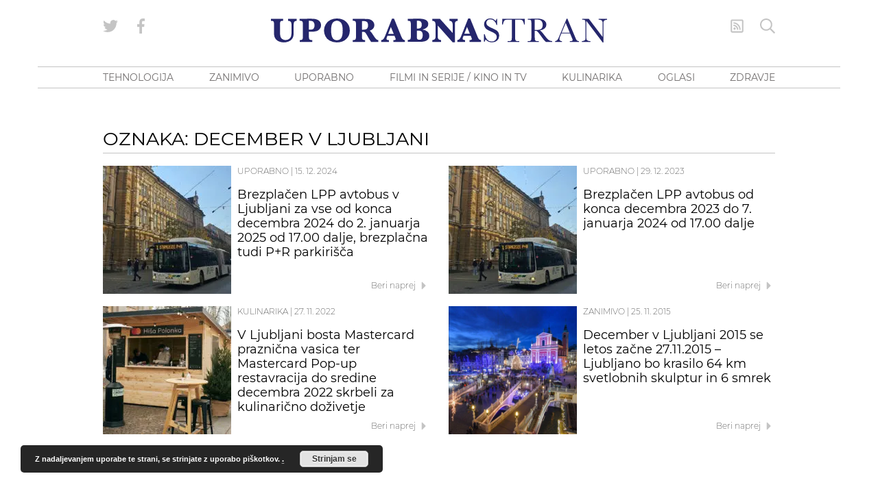

--- FILE ---
content_type: text/html
request_url: https://www.blog.uporabnastran.si/tag/december-v-ljubljani/
body_size: 26219
content:
<!doctype html>
<html lang="sl" class="no-js font-body">
<head><meta charset="UTF-8"><script>if(navigator.userAgent.match(/MSIE|Internet Explorer/i)||navigator.userAgent.match(/Trident\/7\..*?rv:11/i)){var href=document.location.href;if(!href.match(/[?&]nowprocket/)){if(href.indexOf("?")==-1){if(href.indexOf("#")==-1){document.location.href=href+"?nowprocket=1"}else{document.location.href=href.replace("#","?nowprocket=1#")}}else{if(href.indexOf("#")==-1){document.location.href=href+"&nowprocket=1"}else{document.location.href=href.replace("#","&nowprocket=1#")}}}}</script><script>class RocketLazyLoadScripts{constructor(){this.v="1.2.5.1",this.triggerEvents=["keydown","mousedown","mousemove","touchmove","touchstart","touchend","wheel"],this.userEventHandler=this._triggerListener.bind(this),this.touchStartHandler=this._onTouchStart.bind(this),this.touchMoveHandler=this._onTouchMove.bind(this),this.touchEndHandler=this._onTouchEnd.bind(this),this.clickHandler=this._onClick.bind(this),this.interceptedClicks=[],this.interceptedClickListeners=[],this._interceptClickListeners(this),window.addEventListener("pageshow",e=>{this.persisted=e.persisted,this.everythingLoaded&&this._triggerLastFunctions()}),document.addEventListener("DOMContentLoaded",()=>{this._preconnect3rdParties()}),this.delayedScripts={normal:[],async:[],defer:[]},this.trash=[],this.allJQueries=[]}_addUserInteractionListener(e){if(document.hidden){e._triggerListener();return}this.triggerEvents.forEach(t=>window.addEventListener(t,e.userEventHandler,{passive:!0})),window.addEventListener("touchstart",e.touchStartHandler,{passive:!0}),window.addEventListener("mousedown",e.touchStartHandler),document.addEventListener("visibilitychange",e.userEventHandler)}_removeUserInteractionListener(){this.triggerEvents.forEach(e=>window.removeEventListener(e,this.userEventHandler,{passive:!0})),document.removeEventListener("visibilitychange",this.userEventHandler)}_onTouchStart(e){"HTML"!==e.target.tagName&&(window.addEventListener("touchend",this.touchEndHandler),window.addEventListener("mouseup",this.touchEndHandler),window.addEventListener("touchmove",this.touchMoveHandler,{passive:!0}),window.addEventListener("mousemove",this.touchMoveHandler),e.target.addEventListener("click",this.clickHandler),this._disableOtherEventListeners(e.target,!0),this._renameDOMAttribute(e.target,"onclick","rocket-onclick"),this._pendingClickStarted())}_onTouchMove(e){window.removeEventListener("touchend",this.touchEndHandler),window.removeEventListener("mouseup",this.touchEndHandler),window.removeEventListener("touchmove",this.touchMoveHandler,{passive:!0}),window.removeEventListener("mousemove",this.touchMoveHandler),e.target.removeEventListener("click",this.clickHandler),this._disableOtherEventListeners(e.target,!1),this._renameDOMAttribute(e.target,"rocket-onclick","onclick"),this._pendingClickFinished()}_onTouchEnd(){window.removeEventListener("touchend",this.touchEndHandler),window.removeEventListener("mouseup",this.touchEndHandler),window.removeEventListener("touchmove",this.touchMoveHandler,{passive:!0}),window.removeEventListener("mousemove",this.touchMoveHandler)}_onClick(e){e.target.removeEventListener("click",this.clickHandler),this._disableOtherEventListeners(e.target,!1),this._renameDOMAttribute(e.target,"rocket-onclick","onclick"),this.interceptedClicks.push(e),e.preventDefault(),e.stopPropagation(),e.stopImmediatePropagation(),this._pendingClickFinished()}_replayClicks(){window.removeEventListener("touchstart",this.touchStartHandler,{passive:!0}),window.removeEventListener("mousedown",this.touchStartHandler),this.interceptedClicks.forEach(e=>{e.target.dispatchEvent(new MouseEvent("click",{view:e.view,bubbles:!0,cancelable:!0}))})}_interceptClickListeners(e){EventTarget.prototype.addEventListenerBase=EventTarget.prototype.addEventListener,EventTarget.prototype.addEventListener=function(t,i,r){"click"!==t||e.windowLoaded||i===e.clickHandler||e.interceptedClickListeners.push({target:this,func:i,options:r}),(this||window).addEventListenerBase(t,i,r)}}_disableOtherEventListeners(e,t){this.interceptedClickListeners.forEach(i=>{i.target===e&&(t?e.removeEventListener("click",i.func,i.options):e.addEventListener("click",i.func,i.options))}),e.parentNode!==document.documentElement&&this._disableOtherEventListeners(e.parentNode,t)}_waitForPendingClicks(){return new Promise(e=>{this._isClickPending?this._pendingClickFinished=e:e()})}_pendingClickStarted(){this._isClickPending=!0}_pendingClickFinished(){this._isClickPending=!1}_renameDOMAttribute(e,t,i){e.hasAttribute&&e.hasAttribute(t)&&(event.target.setAttribute(i,event.target.getAttribute(t)),event.target.removeAttribute(t))}_triggerListener(){this._removeUserInteractionListener(this),"loading"===document.readyState?document.addEventListener("DOMContentLoaded",this._loadEverythingNow.bind(this)):this._loadEverythingNow()}_preconnect3rdParties(){let e=[];document.querySelectorAll("script[type=rocketlazyloadscript][data-rocket-src]").forEach(t=>{let i=t.getAttribute("data-rocket-src");if(i&&0!==i.indexOf("data:")){0===i.indexOf("//")&&(i=location.protocol+i);try{let r=new URL(i).origin;r!==location.origin&&e.push({src:r,crossOrigin:t.crossOrigin||"module"===t.getAttribute("data-rocket-type")})}catch(n){}}}),e=[...new Map(e.map(e=>[JSON.stringify(e),e])).values()],this._batchInjectResourceHints(e,"preconnect")}async _loadEverythingNow(){this.lastBreath=Date.now(),this._delayEventListeners(this),this._delayJQueryReady(this),this._handleDocumentWrite(),this._registerAllDelayedScripts(),this._preloadAllScripts(),await this._loadScriptsFromList(this.delayedScripts.normal),await this._loadScriptsFromList(this.delayedScripts.defer),await this._loadScriptsFromList(this.delayedScripts.async);try{await this._triggerDOMContentLoaded(),await this._pendingWebpackRequests(this),await this._triggerWindowLoad()}catch(e){console.error(e)}window.dispatchEvent(new Event("rocket-allScriptsLoaded")),this.everythingLoaded=!0,this._waitForPendingClicks().then(()=>{this._replayClicks()}),this._emptyTrash()}_registerAllDelayedScripts(){document.querySelectorAll("script[type=rocketlazyloadscript]").forEach(e=>{e.hasAttribute("data-rocket-src")?e.hasAttribute("async")&&!1!==e.async?this.delayedScripts.async.push(e):e.hasAttribute("defer")&&!1!==e.defer||"module"===e.getAttribute("data-rocket-type")?this.delayedScripts.defer.push(e):this.delayedScripts.normal.push(e):this.delayedScripts.normal.push(e)})}async _transformScript(e){if(await this._littleBreath(),!0===e.noModule&&"noModule"in HTMLScriptElement.prototype){e.setAttribute("data-rocket-status","skipped");return}return new Promise(t=>{let i;function r(){(i||e).setAttribute("data-rocket-status","executed"),t()}try{if(navigator.userAgent.indexOf("Firefox/")>0||""===navigator.vendor)i=document.createElement("script"),[...e.attributes].forEach(e=>{let t=e.nodeName;"type"!==t&&("data-rocket-type"===t&&(t="type"),"data-rocket-src"===t&&(t="src"),i.setAttribute(t,e.nodeValue))}),e.text&&(i.text=e.text),i.hasAttribute("src")?(i.addEventListener("load",r),i.addEventListener("error",function(){i.setAttribute("data-rocket-status","failed"),t()}),setTimeout(()=>{i.isConnected||t()},1)):(i.text=e.text,r()),e.parentNode.replaceChild(i,e);else{let n=e.getAttribute("data-rocket-type"),s=e.getAttribute("data-rocket-src");n?(e.type=n,e.removeAttribute("data-rocket-type")):e.removeAttribute("type"),e.addEventListener("load",r),e.addEventListener("error",function(){e.setAttribute("data-rocket-status","failed"),t()}),s?(e.removeAttribute("data-rocket-src"),e.src=s):e.src="data:text/javascript;base64,"+window.btoa(unescape(encodeURIComponent(e.text)))}}catch(a){e.setAttribute("data-rocket-status","failed"),t()}})}async _loadScriptsFromList(e){let t=e.shift();return t&&t.isConnected?(await this._transformScript(t),this._loadScriptsFromList(e)):Promise.resolve()}_preloadAllScripts(){this._batchInjectResourceHints([...this.delayedScripts.normal,...this.delayedScripts.defer,...this.delayedScripts.async],"preload")}_batchInjectResourceHints(e,t){var i=document.createDocumentFragment();e.forEach(e=>{let r=e.getAttribute&&e.getAttribute("data-rocket-src")||e.src;if(r){let n=document.createElement("link");n.href=r,n.rel=t,"preconnect"!==t&&(n.as="script"),e.getAttribute&&"module"===e.getAttribute("data-rocket-type")&&(n.crossOrigin=!0),e.crossOrigin&&(n.crossOrigin=e.crossOrigin),e.integrity&&(n.integrity=e.integrity),i.appendChild(n),this.trash.push(n)}}),document.head.appendChild(i)}_delayEventListeners(e){let t={};function i(i,r){return t[r].eventsToRewrite.indexOf(i)>=0&&!e.everythingLoaded?"rocket-"+i:i}function r(e,r){var n;!t[n=e]&&(t[n]={originalFunctions:{add:n.addEventListener,remove:n.removeEventListener},eventsToRewrite:[]},n.addEventListener=function(){arguments[0]=i(arguments[0],n),t[n].originalFunctions.add.apply(n,arguments)},n.removeEventListener=function(){arguments[0]=i(arguments[0],n),t[n].originalFunctions.remove.apply(n,arguments)}),t[e].eventsToRewrite.push(r)}function n(t,i){let r=t[i];t[i]=null,Object.defineProperty(t,i,{get:()=>r||function(){},set(n){e.everythingLoaded?r=n:t["rocket"+i]=r=n}})}r(document,"DOMContentLoaded"),r(window,"DOMContentLoaded"),r(window,"load"),r(window,"pageshow"),r(document,"readystatechange"),n(document,"onreadystatechange"),n(window,"onload"),n(window,"onpageshow")}_delayJQueryReady(e){let t;function i(t){return e.everythingLoaded?t:t.split(" ").map(e=>"load"===e||0===e.indexOf("load.")?"rocket-jquery-load":e).join(" ")}function r(r){if(r&&r.fn&&!e.allJQueries.includes(r)){r.fn.ready=r.fn.init.prototype.ready=function(t){return e.domReadyFired?t.bind(document)(r):document.addEventListener("rocket-DOMContentLoaded",()=>t.bind(document)(r)),r([])};let n=r.fn.on;r.fn.on=r.fn.init.prototype.on=function(){return this[0]===window&&("string"==typeof arguments[0]||arguments[0]instanceof String?arguments[0]=i(arguments[0]):"object"==typeof arguments[0]&&Object.keys(arguments[0]).forEach(e=>{let t=arguments[0][e];delete arguments[0][e],arguments[0][i(e)]=t})),n.apply(this,arguments),this},e.allJQueries.push(r)}t=r}r(window.jQuery),Object.defineProperty(window,"jQuery",{get:()=>t,set(e){r(e)}})}async _pendingWebpackRequests(e){let t=document.querySelector("script[data-webpack]");async function i(){return new Promise(e=>{t.addEventListener("load",e),t.addEventListener("error",e)})}t&&(await i(),await e._requestAnimFrame(),await e._pendingWebpackRequests(e))}async _triggerDOMContentLoaded(){this.domReadyFired=!0,await this._littleBreath(),document.dispatchEvent(new Event("rocket-readystatechange")),await this._littleBreath(),document.rocketonreadystatechange&&document.rocketonreadystatechange(),await this._littleBreath(),document.dispatchEvent(new Event("rocket-DOMContentLoaded")),await this._littleBreath(),window.dispatchEvent(new Event("rocket-DOMContentLoaded"))}async _triggerWindowLoad(){await this._littleBreath(),document.dispatchEvent(new Event("rocket-readystatechange")),await this._littleBreath(),document.rocketonreadystatechange&&document.rocketonreadystatechange(),await this._littleBreath(),window.dispatchEvent(new Event("rocket-load")),await this._littleBreath(),window.rocketonload&&window.rocketonload(),await this._littleBreath(),this.allJQueries.forEach(e=>e(window).trigger("rocket-jquery-load")),await this._littleBreath();let e=new Event("rocket-pageshow");e.persisted=this.persisted,window.dispatchEvent(e),await this._littleBreath(),window.rocketonpageshow&&window.rocketonpageshow({persisted:this.persisted}),this.windowLoaded=!0}_triggerLastFunctions(){document.onreadystatechange&&document.onreadystatechange(),window.onload&&window.onload(),window.onpageshow&&window.onpageshow({persisted:this.persisted})}_handleDocumentWrite(){let e=new Map;document.write=document.writeln=function(t){let i=document.currentScript;i||console.error("WPRocket unable to document.write this: "+t);let r=document.createRange(),n=i.parentElement,s=e.get(i);void 0===s&&(s=i.nextSibling,e.set(i,s));let a=document.createDocumentFragment();r.setStart(a,0),a.appendChild(r.createContextualFragment(t)),n.insertBefore(a,s)}}async _littleBreath(){Date.now()-this.lastBreath>45&&(await this._requestAnimFrame(),this.lastBreath=Date.now())}async _requestAnimFrame(){return document.hidden?new Promise(e=>setTimeout(e)):new Promise(e=>requestAnimationFrame(e))}_emptyTrash(){this.trash.forEach(e=>e.remove())}static run(){let e=new RocketLazyLoadScripts;e._addUserInteractionListener(e)}}RocketLazyLoadScripts.run();</script>
    
    <meta http-equiv="x-ua-compatible" content="ie=edge">
    <meta name="viewport" content="width=device-width, initial-scale=1.0">
            <!--------- IPROM SERVIRNA KODA --------->
        <script type="rocketlazyloadscript">
            (function (a, g, b, c) {
                a[c] = a[c] || function () {
                    "undefined" !== typeof a.ipromNS && a.ipromNS.execute ? a.ipromNS.execute(arguments) : (a[c].q = a[c].q || []).push(arguments)
                };
                var k = function () {
                    var b = g.getElementsByTagName("script")[0]; return function h(f) {
                        var e = f.shift(); a[c]("setConfig", { server: e });
                        var d = document.createElement("script"); 0 < f.length && (d.onerror = function () { a[c]("setConfig", { blocked: !0 }); h(f) });
                        d.src = "//cdn." + e + "/ipromNS.js"; d.async = !0; d.defer = !0; b.parentNode.insertBefore(d, b)
                    }
                }(), e = b; "string" === typeof b && (e = [b]); k(e)
            })(window, document, ["ipromcloud.com"], "_ipromNS");

            _ipromNS('init', {
                sitePath: ['uporabnastran', 'vstopna'],  /*second value of sitePath array is equal to SID*/
                cookieConsent: true /*based on site cookie policy*/
            });
        </script>
        <!--------- KONEC SERVIRNE KODE --------->
        <link rel="apple-touch-icon" sizes="180x180" href="/wp-content/themes/uporabna/images/apple-touch-icon.png">
<link rel="icon" type="image/png" sizes="32x32" href="/wp-content/themes/uporabna/images/favicon-32x32.png">
<link rel="icon" type="image/png" sizes="16x16" href="/wp-content/themes/uporabna/images/favicon-16x16.png">
<link rel="manifest" href="/wp-content/themes/uporabna/images/site.webmanifest">
<link rel="mask-icon" href="/wp-content/themes/uporabna/images/safari-pinned-tab.svg" color="#5bbad5">
<link rel="shortcut icon" href="/wp-content/themes/uporabna/images/favicon.ico">
<meta name="msapplication-TileColor" content="#2d89ef">
<meta name="msapplication-config" content="/wp-content/themes/uporabna/images/browserconfig.xml">
<meta name="theme-color" content="#ffffff">
    <!-- Add favicons here -->
    <meta name='robots' content='index, follow, max-image-preview:large, max-snippet:-1, max-video-preview:-1' />

	<!-- This site is optimized with the Yoast SEO plugin v26.8 - https://yoast.com/product/yoast-seo-wordpress/ -->
	<title>December v Ljubljani - UPORABNA STRAN</title>
	<link rel="canonical" href="https://www.blog.uporabnastran.si/tag/december-v-ljubljani/" />
	<meta property="og:locale" content="en_US" />
	<meta property="og:type" content="article" />
	<meta property="og:title" content="December v Ljubljani - UPORABNA STRAN" />
	<meta property="og:url" content="https://www.blog.uporabnastran.si/tag/december-v-ljubljani/" />
	<meta property="og:site_name" content="UPORABNA STRAN" />
	<meta name="twitter:card" content="summary_large_image" />
	<meta name="twitter:site" content="@uporabnastran" />
	<script type="application/ld+json" class="yoast-schema-graph">{"@context":"https://schema.org","@graph":[{"@type":"CollectionPage","@id":"https://www.blog.uporabnastran.si/tag/december-v-ljubljani/","url":"https://www.blog.uporabnastran.si/tag/december-v-ljubljani/","name":"December v Ljubljani - UPORABNA STRAN","isPartOf":{"@id":"https://www.blog.uporabnastran.si/#website"},"primaryImageOfPage":{"@id":"https://www.blog.uporabnastran.si/tag/december-v-ljubljani/#primaryimage"},"image":{"@id":"https://www.blog.uporabnastran.si/tag/december-v-ljubljani/#primaryimage"},"thumbnailUrl":"https://www.blog.uporabnastran.si/wp-content/uploads/2024/12/Brezplacen-LPP-avtobus-v-Ljubljani-za-vse-od-konca-decembra-2024-do-2-januarja-2025-od-17-00-dalje-brezplacna-tudi-P-R-parkirisca.jpg","breadcrumb":{"@id":"https://www.blog.uporabnastran.si/tag/december-v-ljubljani/#breadcrumb"},"inLanguage":"sl"},{"@type":"ImageObject","inLanguage":"sl","@id":"https://www.blog.uporabnastran.si/tag/december-v-ljubljani/#primaryimage","url":"https://www.blog.uporabnastran.si/wp-content/uploads/2024/12/Brezplacen-LPP-avtobus-v-Ljubljani-za-vse-od-konca-decembra-2024-do-2-januarja-2025-od-17-00-dalje-brezplacna-tudi-P-R-parkirisca.jpg","contentUrl":"https://www.blog.uporabnastran.si/wp-content/uploads/2024/12/Brezplacen-LPP-avtobus-v-Ljubljani-za-vse-od-konca-decembra-2024-do-2-januarja-2025-od-17-00-dalje-brezplacna-tudi-P-R-parkirisca.jpg","width":2000,"height":1053},{"@type":"BreadcrumbList","@id":"https://www.blog.uporabnastran.si/tag/december-v-ljubljani/#breadcrumb","itemListElement":[{"@type":"ListItem","position":1,"name":"Home","item":"https://www.blog.uporabnastran.si/"},{"@type":"ListItem","position":2,"name":"December v Ljubljani"}]},{"@type":"WebSite","@id":"https://www.blog.uporabnastran.si/#website","url":"https://www.blog.uporabnastran.si/","name":"UPORABNA STRAN","description":"","potentialAction":[{"@type":"SearchAction","target":{"@type":"EntryPoint","urlTemplate":"https://www.blog.uporabnastran.si/?s={search_term_string}"},"query-input":{"@type":"PropertyValueSpecification","valueRequired":true,"valueName":"search_term_string"}}],"inLanguage":"sl"}]}</script>
	<!-- / Yoast SEO plugin. -->



<link rel="alternate" type="application/rss+xml" title="UPORABNA STRAN &raquo; December v Ljubljani Tag Feed" href="https://www.blog.uporabnastran.si/tag/december-v-ljubljani/feed/" />
		<!-- This site uses the Google Analytics by MonsterInsights plugin v9.11.1 - Using Analytics tracking - https://www.monsterinsights.com/ -->
							<script type="rocketlazyloadscript" data-rocket-src="//www.googletagmanager.com/gtag/js?id=G-L1ESS3ZXZB"  data-cfasync="false" data-wpfc-render="false" data-rocket-type="text/javascript" async></script>
			<script type="rocketlazyloadscript" data-cfasync="false" data-wpfc-render="false" data-rocket-type="text/javascript">
				var mi_version = '9.11.1';
				var mi_track_user = true;
				var mi_no_track_reason = '';
								var MonsterInsightsDefaultLocations = {"page_location":"https:\/\/www.blog.uporabnastran.si\/tag\/december-v-ljubljani\/"};
								if ( typeof MonsterInsightsPrivacyGuardFilter === 'function' ) {
					var MonsterInsightsLocations = (typeof MonsterInsightsExcludeQuery === 'object') ? MonsterInsightsPrivacyGuardFilter( MonsterInsightsExcludeQuery ) : MonsterInsightsPrivacyGuardFilter( MonsterInsightsDefaultLocations );
				} else {
					var MonsterInsightsLocations = (typeof MonsterInsightsExcludeQuery === 'object') ? MonsterInsightsExcludeQuery : MonsterInsightsDefaultLocations;
				}

								var disableStrs = [
										'ga-disable-G-L1ESS3ZXZB',
									];

				/* Function to detect opted out users */
				function __gtagTrackerIsOptedOut() {
					for (var index = 0; index < disableStrs.length; index++) {
						if (document.cookie.indexOf(disableStrs[index] + '=true') > -1) {
							return true;
						}
					}

					return false;
				}

				/* Disable tracking if the opt-out cookie exists. */
				if (__gtagTrackerIsOptedOut()) {
					for (var index = 0; index < disableStrs.length; index++) {
						window[disableStrs[index]] = true;
					}
				}

				/* Opt-out function */
				function __gtagTrackerOptout() {
					for (var index = 0; index < disableStrs.length; index++) {
						document.cookie = disableStrs[index] + '=true; expires=Thu, 31 Dec 2099 23:59:59 UTC; path=/';
						window[disableStrs[index]] = true;
					}
				}

				if ('undefined' === typeof gaOptout) {
					function gaOptout() {
						__gtagTrackerOptout();
					}
				}
								window.dataLayer = window.dataLayer || [];

				window.MonsterInsightsDualTracker = {
					helpers: {},
					trackers: {},
				};
				if (mi_track_user) {
					function __gtagDataLayer() {
						dataLayer.push(arguments);
					}

					function __gtagTracker(type, name, parameters) {
						if (!parameters) {
							parameters = {};
						}

						if (parameters.send_to) {
							__gtagDataLayer.apply(null, arguments);
							return;
						}

						if (type === 'event') {
														parameters.send_to = monsterinsights_frontend.v4_id;
							var hookName = name;
							if (typeof parameters['event_category'] !== 'undefined') {
								hookName = parameters['event_category'] + ':' + name;
							}

							if (typeof MonsterInsightsDualTracker.trackers[hookName] !== 'undefined') {
								MonsterInsightsDualTracker.trackers[hookName](parameters);
							} else {
								__gtagDataLayer('event', name, parameters);
							}
							
						} else {
							__gtagDataLayer.apply(null, arguments);
						}
					}

					__gtagTracker('js', new Date());
					__gtagTracker('set', {
						'developer_id.dZGIzZG': true,
											});
					if ( MonsterInsightsLocations.page_location ) {
						__gtagTracker('set', MonsterInsightsLocations);
					}
										__gtagTracker('config', 'G-L1ESS3ZXZB', {"forceSSL":"true","link_attribution":"true"} );
										window.gtag = __gtagTracker;										(function () {
						/* https://developers.google.com/analytics/devguides/collection/analyticsjs/ */
						/* ga and __gaTracker compatibility shim. */
						var noopfn = function () {
							return null;
						};
						var newtracker = function () {
							return new Tracker();
						};
						var Tracker = function () {
							return null;
						};
						var p = Tracker.prototype;
						p.get = noopfn;
						p.set = noopfn;
						p.send = function () {
							var args = Array.prototype.slice.call(arguments);
							args.unshift('send');
							__gaTracker.apply(null, args);
						};
						var __gaTracker = function () {
							var len = arguments.length;
							if (len === 0) {
								return;
							}
							var f = arguments[len - 1];
							if (typeof f !== 'object' || f === null || typeof f.hitCallback !== 'function') {
								if ('send' === arguments[0]) {
									var hitConverted, hitObject = false, action;
									if ('event' === arguments[1]) {
										if ('undefined' !== typeof arguments[3]) {
											hitObject = {
												'eventAction': arguments[3],
												'eventCategory': arguments[2],
												'eventLabel': arguments[4],
												'value': arguments[5] ? arguments[5] : 1,
											}
										}
									}
									if ('pageview' === arguments[1]) {
										if ('undefined' !== typeof arguments[2]) {
											hitObject = {
												'eventAction': 'page_view',
												'page_path': arguments[2],
											}
										}
									}
									if (typeof arguments[2] === 'object') {
										hitObject = arguments[2];
									}
									if (typeof arguments[5] === 'object') {
										Object.assign(hitObject, arguments[5]);
									}
									if ('undefined' !== typeof arguments[1].hitType) {
										hitObject = arguments[1];
										if ('pageview' === hitObject.hitType) {
											hitObject.eventAction = 'page_view';
										}
									}
									if (hitObject) {
										action = 'timing' === arguments[1].hitType ? 'timing_complete' : hitObject.eventAction;
										hitConverted = mapArgs(hitObject);
										__gtagTracker('event', action, hitConverted);
									}
								}
								return;
							}

							function mapArgs(args) {
								var arg, hit = {};
								var gaMap = {
									'eventCategory': 'event_category',
									'eventAction': 'event_action',
									'eventLabel': 'event_label',
									'eventValue': 'event_value',
									'nonInteraction': 'non_interaction',
									'timingCategory': 'event_category',
									'timingVar': 'name',
									'timingValue': 'value',
									'timingLabel': 'event_label',
									'page': 'page_path',
									'location': 'page_location',
									'title': 'page_title',
									'referrer' : 'page_referrer',
								};
								for (arg in args) {
																		if (!(!args.hasOwnProperty(arg) || !gaMap.hasOwnProperty(arg))) {
										hit[gaMap[arg]] = args[arg];
									} else {
										hit[arg] = args[arg];
									}
								}
								return hit;
							}

							try {
								f.hitCallback();
							} catch (ex) {
							}
						};
						__gaTracker.create = newtracker;
						__gaTracker.getByName = newtracker;
						__gaTracker.getAll = function () {
							return [];
						};
						__gaTracker.remove = noopfn;
						__gaTracker.loaded = true;
						window['__gaTracker'] = __gaTracker;
					})();
									} else {
										console.log("");
					(function () {
						function __gtagTracker() {
							return null;
						}

						window['__gtagTracker'] = __gtagTracker;
						window['gtag'] = __gtagTracker;
					})();
									}
			</script>
							<!-- / Google Analytics by MonsterInsights -->
		<style id='wp-img-auto-sizes-contain-inline-css' type='text/css'>
img:is([sizes=auto i],[sizes^="auto," i]){contain-intrinsic-size:3000px 1500px}
/*# sourceURL=wp-img-auto-sizes-contain-inline-css */
</style>
<style id='wp-block-library-inline-css' type='text/css'>
:root{--wp-block-synced-color:#7a00df;--wp-block-synced-color--rgb:122,0,223;--wp-bound-block-color:var(--wp-block-synced-color);--wp-editor-canvas-background:#ddd;--wp-admin-theme-color:#007cba;--wp-admin-theme-color--rgb:0,124,186;--wp-admin-theme-color-darker-10:#006ba1;--wp-admin-theme-color-darker-10--rgb:0,107,160.5;--wp-admin-theme-color-darker-20:#005a87;--wp-admin-theme-color-darker-20--rgb:0,90,135;--wp-admin-border-width-focus:2px}@media (min-resolution:192dpi){:root{--wp-admin-border-width-focus:1.5px}}.wp-element-button{cursor:pointer}:root .has-very-light-gray-background-color{background-color:#eee}:root .has-very-dark-gray-background-color{background-color:#313131}:root .has-very-light-gray-color{color:#eee}:root .has-very-dark-gray-color{color:#313131}:root .has-vivid-green-cyan-to-vivid-cyan-blue-gradient-background{background:linear-gradient(135deg,#00d084,#0693e3)}:root .has-purple-crush-gradient-background{background:linear-gradient(135deg,#34e2e4,#4721fb 50%,#ab1dfe)}:root .has-hazy-dawn-gradient-background{background:linear-gradient(135deg,#faaca8,#dad0ec)}:root .has-subdued-olive-gradient-background{background:linear-gradient(135deg,#fafae1,#67a671)}:root .has-atomic-cream-gradient-background{background:linear-gradient(135deg,#fdd79a,#004a59)}:root .has-nightshade-gradient-background{background:linear-gradient(135deg,#330968,#31cdcf)}:root .has-midnight-gradient-background{background:linear-gradient(135deg,#020381,#2874fc)}:root{--wp--preset--font-size--normal:16px;--wp--preset--font-size--huge:42px}.has-regular-font-size{font-size:1em}.has-larger-font-size{font-size:2.625em}.has-normal-font-size{font-size:var(--wp--preset--font-size--normal)}.has-huge-font-size{font-size:var(--wp--preset--font-size--huge)}.has-text-align-center{text-align:center}.has-text-align-left{text-align:left}.has-text-align-right{text-align:right}.has-fit-text{white-space:nowrap!important}#end-resizable-editor-section{display:none}.aligncenter{clear:both}.items-justified-left{justify-content:flex-start}.items-justified-center{justify-content:center}.items-justified-right{justify-content:flex-end}.items-justified-space-between{justify-content:space-between}.screen-reader-text{border:0;clip-path:inset(50%);height:1px;margin:-1px;overflow:hidden;padding:0;position:absolute;width:1px;word-wrap:normal!important}.screen-reader-text:focus{background-color:#ddd;clip-path:none;color:#444;display:block;font-size:1em;height:auto;left:5px;line-height:normal;padding:15px 23px 14px;text-decoration:none;top:5px;width:auto;z-index:100000}html :where(.has-border-color){border-style:solid}html :where([style*=border-top-color]){border-top-style:solid}html :where([style*=border-right-color]){border-right-style:solid}html :where([style*=border-bottom-color]){border-bottom-style:solid}html :where([style*=border-left-color]){border-left-style:solid}html :where([style*=border-width]){border-style:solid}html :where([style*=border-top-width]){border-top-style:solid}html :where([style*=border-right-width]){border-right-style:solid}html :where([style*=border-bottom-width]){border-bottom-style:solid}html :where([style*=border-left-width]){border-left-style:solid}html :where(img[class*=wp-image-]){height:auto;max-width:100%}:where(figure){margin:0 0 1em}html :where(.is-position-sticky){--wp-admin--admin-bar--position-offset:var(--wp-admin--admin-bar--height,0px)}@media screen and (max-width:600px){html :where(.is-position-sticky){--wp-admin--admin-bar--position-offset:0px}}

/*# sourceURL=wp-block-library-inline-css */
</style><style id='global-styles-inline-css' type='text/css'>
:root{--wp--preset--aspect-ratio--square: 1;--wp--preset--aspect-ratio--4-3: 4/3;--wp--preset--aspect-ratio--3-4: 3/4;--wp--preset--aspect-ratio--3-2: 3/2;--wp--preset--aspect-ratio--2-3: 2/3;--wp--preset--aspect-ratio--16-9: 16/9;--wp--preset--aspect-ratio--9-16: 9/16;--wp--preset--color--black: #000000;--wp--preset--color--cyan-bluish-gray: #abb8c3;--wp--preset--color--white: #ffffff;--wp--preset--color--pale-pink: #f78da7;--wp--preset--color--vivid-red: #cf2e2e;--wp--preset--color--luminous-vivid-orange: #ff6900;--wp--preset--color--luminous-vivid-amber: #fcb900;--wp--preset--color--light-green-cyan: #7bdcb5;--wp--preset--color--vivid-green-cyan: #00d084;--wp--preset--color--pale-cyan-blue: #8ed1fc;--wp--preset--color--vivid-cyan-blue: #0693e3;--wp--preset--color--vivid-purple: #9b51e0;--wp--preset--gradient--vivid-cyan-blue-to-vivid-purple: linear-gradient(135deg,rgb(6,147,227) 0%,rgb(155,81,224) 100%);--wp--preset--gradient--light-green-cyan-to-vivid-green-cyan: linear-gradient(135deg,rgb(122,220,180) 0%,rgb(0,208,130) 100%);--wp--preset--gradient--luminous-vivid-amber-to-luminous-vivid-orange: linear-gradient(135deg,rgb(252,185,0) 0%,rgb(255,105,0) 100%);--wp--preset--gradient--luminous-vivid-orange-to-vivid-red: linear-gradient(135deg,rgb(255,105,0) 0%,rgb(207,46,46) 100%);--wp--preset--gradient--very-light-gray-to-cyan-bluish-gray: linear-gradient(135deg,rgb(238,238,238) 0%,rgb(169,184,195) 100%);--wp--preset--gradient--cool-to-warm-spectrum: linear-gradient(135deg,rgb(74,234,220) 0%,rgb(151,120,209) 20%,rgb(207,42,186) 40%,rgb(238,44,130) 60%,rgb(251,105,98) 80%,rgb(254,248,76) 100%);--wp--preset--gradient--blush-light-purple: linear-gradient(135deg,rgb(255,206,236) 0%,rgb(152,150,240) 100%);--wp--preset--gradient--blush-bordeaux: linear-gradient(135deg,rgb(254,205,165) 0%,rgb(254,45,45) 50%,rgb(107,0,62) 100%);--wp--preset--gradient--luminous-dusk: linear-gradient(135deg,rgb(255,203,112) 0%,rgb(199,81,192) 50%,rgb(65,88,208) 100%);--wp--preset--gradient--pale-ocean: linear-gradient(135deg,rgb(255,245,203) 0%,rgb(182,227,212) 50%,rgb(51,167,181) 100%);--wp--preset--gradient--electric-grass: linear-gradient(135deg,rgb(202,248,128) 0%,rgb(113,206,126) 100%);--wp--preset--gradient--midnight: linear-gradient(135deg,rgb(2,3,129) 0%,rgb(40,116,252) 100%);--wp--preset--font-size--small: 13px;--wp--preset--font-size--medium: 20px;--wp--preset--font-size--large: 36px;--wp--preset--font-size--x-large: 42px;--wp--preset--spacing--20: 0.44rem;--wp--preset--spacing--30: 0.67rem;--wp--preset--spacing--40: 1rem;--wp--preset--spacing--50: 1.5rem;--wp--preset--spacing--60: 2.25rem;--wp--preset--spacing--70: 3.38rem;--wp--preset--spacing--80: 5.06rem;--wp--preset--shadow--natural: 6px 6px 9px rgba(0, 0, 0, 0.2);--wp--preset--shadow--deep: 12px 12px 50px rgba(0, 0, 0, 0.4);--wp--preset--shadow--sharp: 6px 6px 0px rgba(0, 0, 0, 0.2);--wp--preset--shadow--outlined: 6px 6px 0px -3px rgb(255, 255, 255), 6px 6px rgb(0, 0, 0);--wp--preset--shadow--crisp: 6px 6px 0px rgb(0, 0, 0);}:where(.is-layout-flex){gap: 0.5em;}:where(.is-layout-grid){gap: 0.5em;}body .is-layout-flex{display: flex;}.is-layout-flex{flex-wrap: wrap;align-items: center;}.is-layout-flex > :is(*, div){margin: 0;}body .is-layout-grid{display: grid;}.is-layout-grid > :is(*, div){margin: 0;}:where(.wp-block-columns.is-layout-flex){gap: 2em;}:where(.wp-block-columns.is-layout-grid){gap: 2em;}:where(.wp-block-post-template.is-layout-flex){gap: 1.25em;}:where(.wp-block-post-template.is-layout-grid){gap: 1.25em;}.has-black-color{color: var(--wp--preset--color--black) !important;}.has-cyan-bluish-gray-color{color: var(--wp--preset--color--cyan-bluish-gray) !important;}.has-white-color{color: var(--wp--preset--color--white) !important;}.has-pale-pink-color{color: var(--wp--preset--color--pale-pink) !important;}.has-vivid-red-color{color: var(--wp--preset--color--vivid-red) !important;}.has-luminous-vivid-orange-color{color: var(--wp--preset--color--luminous-vivid-orange) !important;}.has-luminous-vivid-amber-color{color: var(--wp--preset--color--luminous-vivid-amber) !important;}.has-light-green-cyan-color{color: var(--wp--preset--color--light-green-cyan) !important;}.has-vivid-green-cyan-color{color: var(--wp--preset--color--vivid-green-cyan) !important;}.has-pale-cyan-blue-color{color: var(--wp--preset--color--pale-cyan-blue) !important;}.has-vivid-cyan-blue-color{color: var(--wp--preset--color--vivid-cyan-blue) !important;}.has-vivid-purple-color{color: var(--wp--preset--color--vivid-purple) !important;}.has-black-background-color{background-color: var(--wp--preset--color--black) !important;}.has-cyan-bluish-gray-background-color{background-color: var(--wp--preset--color--cyan-bluish-gray) !important;}.has-white-background-color{background-color: var(--wp--preset--color--white) !important;}.has-pale-pink-background-color{background-color: var(--wp--preset--color--pale-pink) !important;}.has-vivid-red-background-color{background-color: var(--wp--preset--color--vivid-red) !important;}.has-luminous-vivid-orange-background-color{background-color: var(--wp--preset--color--luminous-vivid-orange) !important;}.has-luminous-vivid-amber-background-color{background-color: var(--wp--preset--color--luminous-vivid-amber) !important;}.has-light-green-cyan-background-color{background-color: var(--wp--preset--color--light-green-cyan) !important;}.has-vivid-green-cyan-background-color{background-color: var(--wp--preset--color--vivid-green-cyan) !important;}.has-pale-cyan-blue-background-color{background-color: var(--wp--preset--color--pale-cyan-blue) !important;}.has-vivid-cyan-blue-background-color{background-color: var(--wp--preset--color--vivid-cyan-blue) !important;}.has-vivid-purple-background-color{background-color: var(--wp--preset--color--vivid-purple) !important;}.has-black-border-color{border-color: var(--wp--preset--color--black) !important;}.has-cyan-bluish-gray-border-color{border-color: var(--wp--preset--color--cyan-bluish-gray) !important;}.has-white-border-color{border-color: var(--wp--preset--color--white) !important;}.has-pale-pink-border-color{border-color: var(--wp--preset--color--pale-pink) !important;}.has-vivid-red-border-color{border-color: var(--wp--preset--color--vivid-red) !important;}.has-luminous-vivid-orange-border-color{border-color: var(--wp--preset--color--luminous-vivid-orange) !important;}.has-luminous-vivid-amber-border-color{border-color: var(--wp--preset--color--luminous-vivid-amber) !important;}.has-light-green-cyan-border-color{border-color: var(--wp--preset--color--light-green-cyan) !important;}.has-vivid-green-cyan-border-color{border-color: var(--wp--preset--color--vivid-green-cyan) !important;}.has-pale-cyan-blue-border-color{border-color: var(--wp--preset--color--pale-cyan-blue) !important;}.has-vivid-cyan-blue-border-color{border-color: var(--wp--preset--color--vivid-cyan-blue) !important;}.has-vivid-purple-border-color{border-color: var(--wp--preset--color--vivid-purple) !important;}.has-vivid-cyan-blue-to-vivid-purple-gradient-background{background: var(--wp--preset--gradient--vivid-cyan-blue-to-vivid-purple) !important;}.has-light-green-cyan-to-vivid-green-cyan-gradient-background{background: var(--wp--preset--gradient--light-green-cyan-to-vivid-green-cyan) !important;}.has-luminous-vivid-amber-to-luminous-vivid-orange-gradient-background{background: var(--wp--preset--gradient--luminous-vivid-amber-to-luminous-vivid-orange) !important;}.has-luminous-vivid-orange-to-vivid-red-gradient-background{background: var(--wp--preset--gradient--luminous-vivid-orange-to-vivid-red) !important;}.has-very-light-gray-to-cyan-bluish-gray-gradient-background{background: var(--wp--preset--gradient--very-light-gray-to-cyan-bluish-gray) !important;}.has-cool-to-warm-spectrum-gradient-background{background: var(--wp--preset--gradient--cool-to-warm-spectrum) !important;}.has-blush-light-purple-gradient-background{background: var(--wp--preset--gradient--blush-light-purple) !important;}.has-blush-bordeaux-gradient-background{background: var(--wp--preset--gradient--blush-bordeaux) !important;}.has-luminous-dusk-gradient-background{background: var(--wp--preset--gradient--luminous-dusk) !important;}.has-pale-ocean-gradient-background{background: var(--wp--preset--gradient--pale-ocean) !important;}.has-electric-grass-gradient-background{background: var(--wp--preset--gradient--electric-grass) !important;}.has-midnight-gradient-background{background: var(--wp--preset--gradient--midnight) !important;}.has-small-font-size{font-size: var(--wp--preset--font-size--small) !important;}.has-medium-font-size{font-size: var(--wp--preset--font-size--medium) !important;}.has-large-font-size{font-size: var(--wp--preset--font-size--large) !important;}.has-x-large-font-size{font-size: var(--wp--preset--font-size--x-large) !important;}
/*# sourceURL=global-styles-inline-css */
</style>

<style id='classic-theme-styles-inline-css' type='text/css'>
/*! This file is auto-generated */
.wp-block-button__link{color:#fff;background-color:#32373c;border-radius:9999px;box-shadow:none;text-decoration:none;padding:calc(.667em + 2px) calc(1.333em + 2px);font-size:1.125em}.wp-block-file__button{background:#32373c;color:#fff;text-decoration:none}
/*# sourceURL=/wp-includes/css/classic-themes.min.css */
</style>
<link data-minify="1" rel='stylesheet' id='wp-polls-css' href='https://www.blog.uporabnastran.si/wp-content/cache/min/1/wp-content/plugins/wp-polls/polls-css.css?ver=1767784994' type='text/css' media='all' />
<style id='wp-polls-inline-css' type='text/css'>
.wp-polls .pollbar {
	margin: 1px;
	font-size: 6px;
	line-height: 8px;
	height: 8px;
	background-image: var(--wpr-bg-739893f3-c4e2-49d0-8421-8c4235b3e549);
	border: 1px solid #c8c8c8;
}

/*# sourceURL=wp-polls-inline-css */
</style>
<link data-minify="1" rel='stylesheet' id='ups-style-css' href='https://www.blog.uporabnastran.si/wp-content/cache/background-css/www.blog.uporabnastran.si/wp-content/cache/min/1/wp-content/themes/uporabna/css/app.min.css?ver=1767784994&wpr_t=1769901275' type='text/css' media='all' />
<style id='rocket-lazyload-inline-css' type='text/css'>
.rll-youtube-player{position:relative;padding-bottom:56.23%;height:0;overflow:hidden;max-width:100%;}.rll-youtube-player:focus-within{outline: 2px solid currentColor;outline-offset: 5px;}.rll-youtube-player iframe{position:absolute;top:0;left:0;width:100%;height:100%;z-index:100;background:0 0}.rll-youtube-player img{bottom:0;display:block;left:0;margin:auto;max-width:100%;width:100%;position:absolute;right:0;top:0;border:none;height:auto;-webkit-transition:.4s all;-moz-transition:.4s all;transition:.4s all}.rll-youtube-player img:hover{-webkit-filter:brightness(75%)}.rll-youtube-player .play{height:100%;width:100%;left:0;top:0;position:absolute;background:var(--wpr-bg-2317a218-aa23-46d7-b66c-e709df6209e6) no-repeat center;background-color: transparent !important;cursor:pointer;border:none;}
/*# sourceURL=rocket-lazyload-inline-css */
</style>
<script type="rocketlazyloadscript" data-rocket-type="text/javascript" data-rocket-src="https://www.blog.uporabnastran.si/wp-content/plugins/google-analytics-for-wordpress/assets/js/frontend-gtag.min.js?ver=9.11.1" id="monsterinsights-frontend-script-js" async="async" data-wp-strategy="async"></script>
<script data-cfasync="false" data-wpfc-render="false" type="text/javascript" id='monsterinsights-frontend-script-js-extra'>/* <![CDATA[ */
var monsterinsights_frontend = {"js_events_tracking":"true","download_extensions":"doc,pdf,ppt,zip,xls,docx,pptx,xlsx","inbound_paths":"[{\"path\":\"\\\/go\\\/\",\"label\":\"affiliate\"},{\"path\":\"\\\/recommend\\\/\",\"label\":\"affiliate\"}]","home_url":"https:\/\/www.blog.uporabnastran.si","hash_tracking":"false","v4_id":"G-L1ESS3ZXZB"};/* ]]> */
</script>
<script type="rocketlazyloadscript" data-rocket-type="text/javascript" data-rocket-src="https://www.blog.uporabnastran.si/wp-includes/js/jquery/jquery.min.js?ver=3.7.1" id="jquery-core-js"></script>
<script type="rocketlazyloadscript" data-rocket-type="text/javascript" data-rocket-src="https://www.blog.uporabnastran.si/wp-includes/js/jquery/jquery-migrate.min.js?ver=3.4.1" id="jquery-migrate-js" defer></script>
<link rel="https://api.w.org/" href="https://www.blog.uporabnastran.si/wp-json/" /><link rel="alternate" title="JSON" type="application/json" href="https://www.blog.uporabnastran.si/wp-json/wp/v2/tags/11930" /><link rel="EditURI" type="application/rsd+xml" title="RSD" href="https://www.blog.uporabnastran.si/xmlrpc.php?rsd" />
<meta name="generator" content="WordPress 6.9" />

<!-- Meta Pixel Code -->
<script type="rocketlazyloadscript" data-rocket-type='text/javascript'>
!function(f,b,e,v,n,t,s){if(f.fbq)return;n=f.fbq=function(){n.callMethod?
n.callMethod.apply(n,arguments):n.queue.push(arguments)};if(!f._fbq)f._fbq=n;
n.push=n;n.loaded=!0;n.version='2.0';n.queue=[];t=b.createElement(e);t.async=!0;
t.src=v;s=b.getElementsByTagName(e)[0];s.parentNode.insertBefore(t,s)}(window,
document,'script','https://connect.facebook.net/en_US/fbevents.js?v=next');
</script>
<!-- End Meta Pixel Code -->

      <script type="rocketlazyloadscript" data-rocket-type='text/javascript'>
        var url = window.location.origin + '?ob=open-bridge';
        fbq('set', 'openbridge', '467024687161786', url);
      </script>
    <script type="rocketlazyloadscript" data-rocket-type='text/javascript'>fbq('init', '467024687161786', {}, {
    "agent": "wordpress-6.9-3.0.16"
})</script><script type="rocketlazyloadscript" data-rocket-type='text/javascript'>
    fbq('track', 'PageView', []);
  </script>
<!-- Meta Pixel Code -->
<noscript>
<img height="1" width="1" style="display:none" alt="fbpx"
src="https://www.facebook.com/tr?id=467024687161786&ev=PageView&noscript=1" />
</noscript>
<!-- End Meta Pixel Code -->
<noscript><style id="rocket-lazyload-nojs-css">.rll-youtube-player, [data-lazy-src]{display:none !important;}</style></noscript><link data-minify="1" rel='stylesheet' id='basecss-css' href='https://www.blog.uporabnastran.si/wp-content/cache/min/1/wp-content/plugins/eu-cookie-law/css/style.css?ver=1767784994' type='text/css' media='all' />
<style id="wpr-lazyload-bg-container"></style><style id="wpr-lazyload-bg-exclusion"></style>
<noscript>
<style id="wpr-lazyload-bg-nostyle">.lg-outer .lg-has-vimeo .lg-video-play{--wpr-bg-96fd07f6-e214-4592-9e6a-9c178ee53011: url('https://www.blog.uporabnastran.si/wp-content/themes/uporabna/img/vimeo-play.png');}.lg-outer .lg-has-vimeo:hover .lg-video-play{--wpr-bg-81512b75-1094-4248-b6ad-c13bcd8cbaf1: url('https://www.blog.uporabnastran.si/wp-content/themes/uporabna/img/vimeo-play.png');}.lg-outer .lg-has-html5 .lg-video-play{--wpr-bg-ee0ff6ff-238f-4794-8788-c5b5084efd76: url('https://www.blog.uporabnastran.si/wp-content/themes/uporabna/img/video-play.png');}.lg-outer .lg-has-youtube .lg-video-play{--wpr-bg-96c32d31-3dab-4141-8666-fc1ced38351e: url('https://www.blog.uporabnastran.si/wp-content/themes/uporabna/img/youtube-play.png');}.lg-outer .lg-has-youtube:hover .lg-video-play{--wpr-bg-0e48231d-47fc-4b95-b0c6-f93cf07d1b48: url('https://www.blog.uporabnastran.si/wp-content/themes/uporabna/img/youtube-play.png');}.lg-outer .lg-item{--wpr-bg-60cd578d-a1be-4be3-9726-225f2bcc77eb: url('https://www.blog.uporabnastran.si/wp-content/themes/uporabna/img/loading.gif');}.wp-polls .pollbar{--wpr-bg-739893f3-c4e2-49d0-8421-8c4235b3e549: url('https://www.blog.uporabnastran.si/wp-content/plugins/wp-polls/images/default/pollbg.gif');}.rll-youtube-player .play{--wpr-bg-2317a218-aa23-46d7-b66c-e709df6209e6: url('https://www.blog.uporabnastran.si/wp-content/plugins/wp-rocket/assets/img/youtube.png');}</style>
</noscript>
<script type="application/javascript">const rocket_pairs = [{"selector":".lg-outer .lg-has-vimeo .lg-video-play","style":".lg-outer .lg-has-vimeo .lg-video-play{--wpr-bg-96fd07f6-e214-4592-9e6a-9c178ee53011: url('https:\/\/www.blog.uporabnastran.si\/wp-content\/themes\/uporabna\/img\/vimeo-play.png');}","hash":"96fd07f6-e214-4592-9e6a-9c178ee53011","url":"https:\/\/www.blog.uporabnastran.si\/wp-content\/themes\/uporabna\/img\/vimeo-play.png"},{"selector":".lg-outer .lg-has-vimeo .lg-video-play","style":".lg-outer .lg-has-vimeo:hover .lg-video-play{--wpr-bg-81512b75-1094-4248-b6ad-c13bcd8cbaf1: url('https:\/\/www.blog.uporabnastran.si\/wp-content\/themes\/uporabna\/img\/vimeo-play.png');}","hash":"81512b75-1094-4248-b6ad-c13bcd8cbaf1","url":"https:\/\/www.blog.uporabnastran.si\/wp-content\/themes\/uporabna\/img\/vimeo-play.png"},{"selector":".lg-outer .lg-has-html5 .lg-video-play","style":".lg-outer .lg-has-html5 .lg-video-play{--wpr-bg-ee0ff6ff-238f-4794-8788-c5b5084efd76: url('https:\/\/www.blog.uporabnastran.si\/wp-content\/themes\/uporabna\/img\/video-play.png');}","hash":"ee0ff6ff-238f-4794-8788-c5b5084efd76","url":"https:\/\/www.blog.uporabnastran.si\/wp-content\/themes\/uporabna\/img\/video-play.png"},{"selector":".lg-outer .lg-has-youtube .lg-video-play","style":".lg-outer .lg-has-youtube .lg-video-play{--wpr-bg-96c32d31-3dab-4141-8666-fc1ced38351e: url('https:\/\/www.blog.uporabnastran.si\/wp-content\/themes\/uporabna\/img\/youtube-play.png');}","hash":"96c32d31-3dab-4141-8666-fc1ced38351e","url":"https:\/\/www.blog.uporabnastran.si\/wp-content\/themes\/uporabna\/img\/youtube-play.png"},{"selector":".lg-outer .lg-has-youtube .lg-video-play","style":".lg-outer .lg-has-youtube:hover .lg-video-play{--wpr-bg-0e48231d-47fc-4b95-b0c6-f93cf07d1b48: url('https:\/\/www.blog.uporabnastran.si\/wp-content\/themes\/uporabna\/img\/youtube-play.png');}","hash":"0e48231d-47fc-4b95-b0c6-f93cf07d1b48","url":"https:\/\/www.blog.uporabnastran.si\/wp-content\/themes\/uporabna\/img\/youtube-play.png"},{"selector":".lg-outer .lg-item","style":".lg-outer .lg-item{--wpr-bg-60cd578d-a1be-4be3-9726-225f2bcc77eb: url('https:\/\/www.blog.uporabnastran.si\/wp-content\/themes\/uporabna\/img\/loading.gif');}","hash":"60cd578d-a1be-4be3-9726-225f2bcc77eb","url":"https:\/\/www.blog.uporabnastran.si\/wp-content\/themes\/uporabna\/img\/loading.gif"},{"selector":".wp-polls .pollbar","style":".wp-polls .pollbar{--wpr-bg-739893f3-c4e2-49d0-8421-8c4235b3e549: url('https:\/\/www.blog.uporabnastran.si\/wp-content\/plugins\/wp-polls\/images\/default\/pollbg.gif');}","hash":"739893f3-c4e2-49d0-8421-8c4235b3e549","url":"https:\/\/www.blog.uporabnastran.si\/wp-content\/plugins\/wp-polls\/images\/default\/pollbg.gif"},{"selector":".rll-youtube-player .play","style":".rll-youtube-player .play{--wpr-bg-2317a218-aa23-46d7-b66c-e709df6209e6: url('https:\/\/www.blog.uporabnastran.si\/wp-content\/plugins\/wp-rocket\/assets\/img\/youtube.png');}","hash":"2317a218-aa23-46d7-b66c-e709df6209e6","url":"https:\/\/www.blog.uporabnastran.si\/wp-content\/plugins\/wp-rocket\/assets\/img\/youtube.png"}]; const rocket_excluded_pairs = [];</script></head>

<body class="archive tag tag-december-v-ljubljani tag-11930 wp-theme-uporabna">
            <!-- Background Ad -->
        <div class="iAdserver" data-iadserver-zone="299"><script type="rocketlazyloadscript">_ipromNS('zone', 299)</script></div>
        <!-- Background End -->
    

<svg class="svg-icon-lib" xmlns="http://www.w3.org/2000/svg">
<symbol id="bars" viewBox="0 0 448 512"><path d="M436 124H12c-6.627 0-12-5.373-12-12V80c0-6.627 5.373-12 12-12h424c6.627 0 12 5.373 12 12v32c0 6.627-5.373 12-12 12zm0 160H12c-6.627 0-12-5.373-12-12v-32c0-6.627 5.373-12 12-12h424c6.627 0 12 5.373 12 12v32c0 6.627-5.373 12-12 12zm0 160H12c-6.627 0-12-5.373-12-12v-32c0-6.627 5.373-12 12-12h424c6.627 0 12 5.373 12 12v32c0 6.627-5.373 12-12 12z"/></symbol>
<symbol id="caret-right" viewBox="0 0 192 512"><path d="M0 384.662V127.338c0-17.818 21.543-26.741 34.142-14.142l128.662 128.662c7.81 7.81 7.81 20.474 0 28.284L34.142 398.804C21.543 411.404 0 402.48 0 384.662z"/></symbol>
<symbol id="envelope" viewBox="0 0 512 512"><path d="M502.3 190.8c3.9-3.1 9.7-.2 9.7 4.7V400c0 26.5-21.5 48-48 48H48c-26.5 0-48-21.5-48-48V195.6c0-5 5.7-7.8 9.7-4.7 22.4 17.4 52.1 39.5 154.1 113.6 21.1 15.4 56.7 47.8 92.2 47.6 35.7.3 72-32.8 92.3-47.6 102-74.1 131.6-96.3 154-113.7zM256 320c23.2.4 56.6-29.2 73.4-41.4 132.7-96.3 142.8-104.7 173.4-128.7 5.8-4.5 9.2-11.5 9.2-18.9v-19c0-26.5-21.5-48-48-48H48C21.5 64 0 85.5 0 112v19c0 7.4 3.4 14.3 9.2 18.9 30.6 23.9 40.7 32.4 173.4 128.7 16.8 12.2 50.2 41.8 73.4 41.4z"/></symbol>
<symbol id="facebook-f" viewBox="0 0 264 512"><path d="M76.7 512V283H0v-91h76.7v-71.7C76.7 42.4 124.3 0 193.8 0c33.3 0 61.9 2.5 70.2 3.6V85h-48.2c-37.8 0-45.1 18-45.1 44.3V192H256l-11.7 91h-73.6v229"/></symbol>
<symbol id="pinterest" viewBox="0 0 496 512"><path d="M496 256c0 137-111 248-248 248-25.6 0-50.2-3.9-73.4-11.1 10.1-16.5 25.2-43.5 30.8-65 3-11.6 15.4-59 15.4-59 8.1 15.4 31.7 28.5 56.8 28.5 74.8 0 128.7-68.8 128.7-154.3 0-81.9-66.9-143.2-152.9-143.2-107 0-163.9 71.8-163.9 150.1 0 36.4 19.4 81.7 50.3 96.1 4.7 2.2 7.2 1.2 8.3-3.3.8-3.4 5-20.3 6.9-28.1.6-2.5.3-4.7-1.7-7.1-10.1-12.5-18.3-35.3-18.3-56.6 0-54.7 41.4-107.6 112-107.6 60.9 0 103.6 41.5 103.6 100.9 0 67.1-33.9 113.6-78 113.6-24.3 0-42.6-20.1-36.7-44.8 7-29.5 20.5-61.3 20.5-82.6 0-19-10.2-34.9-31.4-34.9-24.9 0-44.9 25.7-44.9 60.2 0 22 7.4 36.8 7.4 36.8s-24.5 103.8-29 123.2c-5 21.4-3 51.6-.9 71.2C65.4 450.9 0 361.1 0 256 0 119 111 8 248 8s248 111 248 248z"/></symbol>
<symbol id="rss-square" viewBox="0 0 448 512"><path d="M400 32H48C21.49 32 0 53.49 0 80v352c0 26.51 21.49 48 48 48h352c26.51 0 48-21.49 48-48V80c0-26.51-21.49-48-48-48zm-6 400H54a6 6 0 0 1-6-6V86a6 6 0 0 1 6-6h340a6 6 0 0 1 6 6v340a6 6 0 0 1-6 6zm-218-88c0 22.091-17.909 40-40 40s-40-17.909-40-40 17.909-40 40-40 40 17.909 40 40zm93.566 30.405c-4.774-88.343-75.534-159.193-163.971-163.971-5.22-.282-9.595 3.912-9.595 9.14v27.468c0 4.808 3.709 8.841 8.507 9.153 63.904 4.162 115.127 55.258 119.298 119.298.313 4.798 4.345 8.507 9.153 8.507h27.468c5.228 0 9.422-4.375 9.14-9.595zm82.428.165c-4.796-133.612-112.3-241.744-246.564-246.564-5.159-.185-9.43 3.983-9.43 9.146v27.467c0 4.929 3.906 8.94 8.83 9.142 109.245 4.479 196.93 92.181 201.408 201.408.202 4.925 4.213 8.83 9.142 8.83h27.467c5.164.001 9.332-4.27 9.147-9.429z"/></symbol>
<symbol id="rss" viewBox="0 0 448 512"><path d="M80 368c17.645 0 32 14.355 32 32s-14.355 32-32 32-32-14.355-32-32 14.355-32 32-32m0-48c-44.183 0-80 35.817-80 80s35.817 80 80 80 80-35.817 80-80-35.817-80-80-80zm367.996 147.615c-6.449-237.834-198.057-429.163-435.61-435.61C5.609 31.821 0 37.229 0 44.007v24.02c0 6.482 5.147 11.808 11.626 11.992 211.976 6.04 382.316 176.735 388.354 388.354.185 6.479 5.51 11.626 11.992 11.626h24.02c6.78.001 12.187-5.608 12.004-12.384zm-136.239-.05C305.401 305.01 174.966 174.599 12.435 168.243 5.643 167.977 0 173.444 0 180.242v24.024c0 6.431 5.072 11.705 11.497 11.98 136.768 5.847 246.411 115.511 252.258 252.258.275 6.425 5.549 11.497 11.98 11.497h24.024c6.797-.001 12.264-5.644 11.998-12.436z"/></symbol>
<symbol id="search" viewBox="0 0 512 512"><path d="M508.5 468.9L387.1 347.5c-2.3-2.3-5.3-3.5-8.5-3.5h-13.2c31.5-36.5 50.6-84 50.6-136C416 93.1 322.9 0 208 0S0 93.1 0 208s93.1 208 208 208c52 0 99.5-19.1 136-50.6v13.2c0 3.2 1.3 6.2 3.5 8.5l121.4 121.4c4.7 4.7 12.3 4.7 17 0l22.6-22.6c4.7-4.7 4.7-12.3 0-17zM208 368c-88.4 0-160-71.6-160-160S119.6 48 208 48s160 71.6 160 160-71.6 160-160 160z"/></symbol>
<symbol id="share" viewBox="0 0 512 512"><path d="M503.691 189.836L327.687 37.851C312.281 24.546 288 35.347 288 56.015v80.053C127.371 137.907 0 170.1 0 322.326c0 61.441 39.581 122.309 83.333 154.132 13.653 9.931 33.111-2.533 28.077-18.631C66.066 312.814 132.917 274.316 288 272.085V360c0 20.7 24.3 31.453 39.687 18.164l176.004-152c11.071-9.562 11.086-26.753 0-36.328z"/></symbol>
<symbol id="times" viewBox="0 0 320 512"><path d="M207.6 256l107.72-107.72c6.23-6.23 6.23-16.34 0-22.58l-25.03-25.03c-6.23-6.23-16.34-6.23-22.58 0L160 208.4 52.28 100.68c-6.23-6.23-16.34-6.23-22.58 0L4.68 125.7c-6.23 6.23-6.23 16.34 0 22.58L112.4 256 4.68 363.72c-6.23 6.23-6.23 16.34 0 22.58l25.03 25.03c6.23 6.23 16.34 6.23 22.58 0L160 303.6l107.72 107.72c6.23 6.23 16.34 6.23 22.58 0l25.03-25.03c6.23-6.23 6.23-16.34 0-22.58L207.6 256z"/></symbol>
<symbol id="twitter" viewBox="0 0 512 512"><path d="M459.37 151.716c.325 4.548.325 9.097.325 13.645 0 138.72-105.583 298.558-298.558 298.558-59.452 0-114.68-17.219-161.137-47.106 8.447.974 16.568 1.299 25.34 1.299 49.055 0 94.213-16.568 130.274-44.832-46.132-.975-84.792-31.188-98.112-72.772 6.498.974 12.995 1.624 19.818 1.624 9.421 0 18.843-1.3 27.614-3.573-48.081-9.747-84.143-51.98-84.143-102.985v-1.299c13.969 7.797 30.214 12.67 47.431 13.319-28.264-18.843-46.781-51.005-46.781-87.391 0-19.492 5.197-37.36 14.294-52.954 51.655 63.675 129.3 105.258 216.365 109.807-1.624-7.797-2.599-15.918-2.599-24.04 0-57.828 46.782-104.934 104.934-104.934 30.213 0 57.502 12.67 76.67 33.137 23.715-4.548 46.456-13.32 66.599-25.34-7.798 24.366-24.366 44.833-46.132 57.827 21.117-2.273 41.584-8.122 60.426-16.243-14.292 20.791-32.161 39.308-52.628 54.253z"/></symbol>
</svg>
<div class="canvas-wrapper">
    <div class="off-canvas fixed z-ztop top-0 h-screen w-4/5 bg-white shadow-2xl md:hidden overflow-scroll">
        <div class="border-b relative h-12">
            <div id="close-button" class="close-button absolute left-2 top-1 w-6">
                <svg class="icon icon-times"><use xlink:href="#times"></use></svg>            </div>
        </div>
        <div>
            <ul id="menu-main" class=" mx-auto lg:fixed-lg menu-list flex flex-col md:flex-row items-center justify-around md:justify-between flex-wrap uppercase text-md md:text-sm text-gray-500"><li class=' menu-item menu-item-type-custom menu-item-object-custom m-0 py-2 md:py-0 block'><a href="https://www.blog.uporabnastran.si/category/tehnologija/" class="hover:text-blue-dark">TEHNOLOGIJA</a></li>
<li class=' menu-item menu-item-type-custom menu-item-object-custom m-0 py-2 md:py-0 block'><a href="https://www.blog.uporabnastran.si/category/zanimivo/" class="hover:text-blue-dark">ZANIMIVO</a></li>
<li class=' menu-item menu-item-type-custom menu-item-object-custom m-0 py-2 md:py-0 block'><a href="https://www.blog.uporabnastran.si/category/uporabno/" class="hover:text-blue-dark">UPORABNO</a></li>
<li class=' menu-item menu-item-type-custom menu-item-object-custom m-0 py-2 md:py-0 block'><a href="https://www.blog.uporabnastran.si/category/filmi-in-serije-kino-in-tv/" class="hover:text-blue-dark">FILMI IN SERIJE / KINO IN TV</a></li>
<li class=' menu-item menu-item-type-custom menu-item-object-custom m-0 py-2 md:py-0 block'><a href="https://www.blog.uporabnastran.si/category/kulinarika/" class="hover:text-blue-dark">KULINARIKA</a></li>
<li class=' menu-item menu-item-type-custom menu-item-object-custom m-0 py-2 md:py-0 block'><a href="https://www.blog.uporabnastran.si/category/oglasi/" class="hover:text-blue-dark">OGLASI</a></li>
<li class=' menu-item menu-item-type-taxonomy menu-item-object-category m-0 py-2 md:py-0 block'><a href="https://www.blog.uporabnastran.si/category/zdravje/" class="hover:text-blue-dark">ZDRAVJE</a></li>
</ul>        </div>
        <div class="mobile-sidebar p-2 text-sm">
            
		<div id="recent-posts-2" class="widget mb-12 widget_recent_entries">
		<h2 class="widget-title text-gray-darker mb-2 border-b text-sm">Najnovejše</h2>

		<ul>
											<li>
					<a href="https://www.blog.uporabnastran.si/2026/01/29/telemachov-job-lab-hekaton-kot-laboratorij-idej-generacije-z/">Telemachov Job Lab hekaton kot laboratorij idej generacije Z</a>
									</li>
											<li>
					<a href="https://www.blog.uporabnastran.si/2026/01/29/futsal-slovenija-belorusija-29-1-2026-prenos-v-zivo-evropsko-prvenstvo-v-futsalu-2026/">Futsal Slovenija – Belorusija 29.1.2026 prenos v živo Evropsko prvenstvo v futsalu 2026</a>
									</li>
											<li>
					<a href="https://www.blog.uporabnastran.si/2026/01/29/zvezdne-steze-zvezdna-akademija-prvi-vtisi-in-kritika/">Zvezdne steze Zvezdna akademija prvi vtisi in kritika</a>
									</li>
											<li>
					<a href="https://www.blog.uporabnastran.si/2026/01/28/rokomet-slovenija-islandija-28-1-2026-prenos-v-zivo-evropsko-prvenstvo-v-rokometu-2026/">Rokomet Slovenija – Islandija 28.1.2026 prenos v živo Evropsko prvenstvo v rokometu 2026</a>
									</li>
											<li>
					<a href="https://www.blog.uporabnastran.si/2026/01/27/huawei-freeclip-2-test-recenzija-izboljsanih-brezzicnih-slusalk-z-odprto-zasnovo-in-izrazitim-estetskim-znacajem-freeclip-2-review/">Huawei FreeClip 2 test recenzija izboljšanih brezžičnih slušalk z odprto zasnovo in izrazitim estetskim značajem / FreeClip 2 review</a>
									</li>
					</ul>

		</div><div id="text-3" class="widget mb-12 widget_text">			<div class="textwidget">    <!-- Single Sidebar Ad -->
    <div class="sidebar-ad mb-12 border-t py-4 sidebar-ad">
        <div class="iAdserver" data-iadserver-zone="28"><script type="rocketlazyloadscript">_ipromNS('zone',28)</script></div>
    </div>
    <!-- Single Sidebar Ad End -->

</div>
		</div>        </div>
    </div>
    <div class="canvas relative">
        <header class="social-icons container mx-auto mt-6 mb-8 md:mb-12">
            <div class="header-logo-container flex flex-wrap md:flex-no-wrap content-center mx-auto fixed-sm md:fixed-md lg:fixed-lg mb-6">
                <div class="w-1/2 md:flex-auto order-0 md:order-0 mb-4 md:mb-0 text-right md:text-left leading-none">
                    <a aria-label="Uporabna stran na Twitterju" class="social-twitter mr-4" href="https://twitter.com/uporabnastran"><svg class="icon icon-twitter"><use xlink:href="#twitter"></use></svg></a>
                    <a aria-label="Uporabna stran na Facebooku" class="social-facebook" href="https://www.facebook.com/uporabnastran/"><svg class="icon icon-facebook-f"><use xlink:href="#facebook-f"></use></svg></a>
                </div>
                <div class="w-full md:flex-auto text-center order-2 md:order-1">
                    <div class="container mx-auto">
                        <a aria-label="Uporabna Stran"href="https://www.blog.uporabnastran.si">
                            <img width="407" height="29" class="main-logo logo-md" src="data:image/svg+xml,%3Csvg%20xmlns='http://www.w3.org/2000/svg'%20viewBox='0%200%20407%2029'%3E%3C/svg%3E" alt="Uporabna Stran" data-lazy-src="https://www.blog.uporabnastran.si/wp-content/themes/uporabna/images/uporabna_stran.svg"/><noscript><img width="407" height="29" class="main-logo logo-md" src="https://www.blog.uporabnastran.si/wp-content/themes/uporabna/images/uporabna_stran.svg" alt="Uporabna Stran"/></noscript>
                        </a>
                    </div>
                </div>
                <div class="relative w-1/2 md:flex-auto order-1 md:order-2 pl-4 md:pl-0 text-left md:text-right leading-none">
                    <a aria-label="RSS Feed" class="social-rss mr-4" href="/feed/rss2/"><svg class="icon icon-rss-square"><use xlink:href="#rss-square"></use></svg></a>
                    <a aria-label="Iskanje" id="search-button" href="#"><svg class="icon icon-search"><use xlink:href="#search"></use></svg></a>
                    <section id="main-search" class="search-window fixed md:absolute w-full md:w-auto border p-4  bg-white-whitest z-ztop hidden">
    <label class="mb-4 block" for="s">Vnesite iskani niz</label>
    <form id="searchform" method="get" action="/index.php">
        <div>
            <input class="border w-full bg-white mb-4" type="text" name="s" id="s" size="15" /><br />
            <input class="border p-2" type="submit" value="Išči" />
        </div>
    </form>
</section>
                </div>
            </div>
            <div class="container pb-1 pt-1 border-b border-t hidden md:block">
                <ul id="menu-main-1" class=" mx-auto lg:fixed-lg menu-list flex flex-col md:flex-row items-center justify-around md:justify-between flex-wrap uppercase text-md md:text-sm text-gray-500"><li class=' menu-item menu-item-type-custom menu-item-object-custom m-0 py-2 md:py-0 block'><a href="https://www.blog.uporabnastran.si/category/tehnologija/" class="hover:text-blue-dark">TEHNOLOGIJA</a></li>
<li class=' menu-item menu-item-type-custom menu-item-object-custom m-0 py-2 md:py-0 block'><a href="https://www.blog.uporabnastran.si/category/zanimivo/" class="hover:text-blue-dark">ZANIMIVO</a></li>
<li class=' menu-item menu-item-type-custom menu-item-object-custom m-0 py-2 md:py-0 block'><a href="https://www.blog.uporabnastran.si/category/uporabno/" class="hover:text-blue-dark">UPORABNO</a></li>
<li class=' menu-item menu-item-type-custom menu-item-object-custom m-0 py-2 md:py-0 block'><a href="https://www.blog.uporabnastran.si/category/filmi-in-serije-kino-in-tv/" class="hover:text-blue-dark">FILMI IN SERIJE / KINO IN TV</a></li>
<li class=' menu-item menu-item-type-custom menu-item-object-custom m-0 py-2 md:py-0 block'><a href="https://www.blog.uporabnastran.si/category/kulinarika/" class="hover:text-blue-dark">KULINARIKA</a></li>
<li class=' menu-item menu-item-type-custom menu-item-object-custom m-0 py-2 md:py-0 block'><a href="https://www.blog.uporabnastran.si/category/oglasi/" class="hover:text-blue-dark">OGLASI</a></li>
<li class=' menu-item menu-item-type-taxonomy menu-item-object-category m-0 py-2 md:py-0 block'><a href="https://www.blog.uporabnastran.si/category/zdravje/" class="hover:text-blue-dark">ZDRAVJE</a></li>
</ul>            </div>
            <div class="container py-1 pl-4 border-b border-t block md:hidden">
                <button aria-label="Open menu" id="upo-open-menu"><svg class="icon icon-bars"><use xlink:href="#bars"></use></svg></button>
            </div>
        </header>
<!-- Archive Page Start -->
<div class="container mx-auto lg:fixed-lg">
        <h2 class="w-full uppercase font-normal border-b mb-4">
                    Oznaka: December v Ljubljani            </h2>
    <div class="articles flex flex-wrap mb-12">
        
            
<!-- Small Item Start -->
    <article class="index-small-item flex flex-col md:flex-row flex-full lg:flex-half mb-4 odd-child:mr-6 last-child:flex-none last-child:w-1/2">
    <figure class="article-image-frame flex-none md:mr-2">
        <a href="https://www.blog.uporabnastran.si/2024/12/15/brezplacen-lpp-avtobus-v-ljubljani-za-vse-od-konca-decembra-2024-do-2-januarja-2025-od-17-00-dalje-brezplacna-tudi-pr-parkirisca/">
                            <img width="187" height="187" src="data:image/svg+xml,%3Csvg%20xmlns='http://www.w3.org/2000/svg'%20viewBox='0%200%20187%20187'%3E%3C/svg%3E" class="mx-auto wp-post-image" alt="Brezplačen LPP avtobus v Ljubljani za vse od konca decembra 2024 do 2 januarja 2025 od 17 00 dalje brezplačna tudi P R parkirišča" decoding="async" data-lazy-srcset="https://www.blog.uporabnastran.si/wp-content/uploads/2024/12/Brezplacen-LPP-avtobus-v-Ljubljani-za-vse-od-konca-decembra-2024-do-2-januarja-2025-od-17-00-dalje-brezplacna-tudi-P-R-parkirisca-187x187.jpg.webp 187w, https://www.blog.uporabnastran.si/wp-content/uploads/2024/12/Brezplacen-LPP-avtobus-v-Ljubljani-za-vse-od-konca-decembra-2024-do-2-januarja-2025-od-17-00-dalje-brezplacna-tudi-P-R-parkirisca-140x140.jpg.webp 140w, https://www.blog.uporabnastran.si/wp-content/uploads/2024/12/Brezplacen-LPP-avtobus-v-Ljubljani-za-vse-od-konca-decembra-2024-do-2-januarja-2025-od-17-00-dalje-brezplacna-tudi-P-R-parkirisca-187x187@2x.jpg.webp 374w, https://www.blog.uporabnastran.si/wp-content/uploads/2024/12/Brezplacen-LPP-avtobus-v-Ljubljani-za-vse-od-konca-decembra-2024-do-2-januarja-2025-od-17-00-dalje-brezplacna-tudi-P-R-parkirisca-140x140@2x.jpg.webp 280w" data-lazy-sizes="(max-width: 187px) 100vw, 187px" title="Brezplačen LPP avtobus v Ljubljani za vse od konca decembra 2024 do 2 januarja 2025 od 17 00 dalje brezplačna tudi P R parkirišča" data-lazy-src="https://www.blog.uporabnastran.si/wp-content/uploads/2024/12/Brezplacen-LPP-avtobus-v-Ljubljani-za-vse-od-konca-decembra-2024-do-2-januarja-2025-od-17-00-dalje-brezplacna-tudi-P-R-parkirisca-187x187.jpg" /><noscript><img width="187" height="187" src="https://www.blog.uporabnastran.si/wp-content/uploads/2024/12/Brezplacen-LPP-avtobus-v-Ljubljani-za-vse-od-konca-decembra-2024-do-2-januarja-2025-od-17-00-dalje-brezplacna-tudi-P-R-parkirisca-187x187.jpg" class="mx-auto wp-post-image" alt="Brezplačen LPP avtobus v Ljubljani za vse od konca decembra 2024 do 2 januarja 2025 od 17 00 dalje brezplačna tudi P R parkirišča" decoding="async" srcset="https://www.blog.uporabnastran.si/wp-content/uploads/2024/12/Brezplacen-LPP-avtobus-v-Ljubljani-za-vse-od-konca-decembra-2024-do-2-januarja-2025-od-17-00-dalje-brezplacna-tudi-P-R-parkirisca-187x187.jpg.webp 187w, https://www.blog.uporabnastran.si/wp-content/uploads/2024/12/Brezplacen-LPP-avtobus-v-Ljubljani-za-vse-od-konca-decembra-2024-do-2-januarja-2025-od-17-00-dalje-brezplacna-tudi-P-R-parkirisca-140x140.jpg.webp 140w, https://www.blog.uporabnastran.si/wp-content/uploads/2024/12/Brezplacen-LPP-avtobus-v-Ljubljani-za-vse-od-konca-decembra-2024-do-2-januarja-2025-od-17-00-dalje-brezplacna-tudi-P-R-parkirisca-187x187@2x.jpg.webp 374w, https://www.blog.uporabnastran.si/wp-content/uploads/2024/12/Brezplacen-LPP-avtobus-v-Ljubljani-za-vse-od-konca-decembra-2024-do-2-januarja-2025-od-17-00-dalje-brezplacna-tudi-P-R-parkirisca-140x140@2x.jpg.webp 280w" sizes="(max-width: 187px) 100vw, 187px" title="Brezplačen LPP avtobus v Ljubljani za vse od konca decembra 2024 do 2 januarja 2025 od 17 00 dalje brezplačna tudi P R parkirišča" /></noscript>                    </a>
    </figure>
    <div class="article-meta align-top relative overflow-hidden px-2 md:px-0">
        <div class="mb-4 leading-xtight">
            
<span class="font-thin text-xs uppercase text-gray-darker hover:text-blue-dark">
    <a href="https://www.blog.uporabnastran.si/category/uporabno/" rel="category tag">Uporabno</a> |
</span>
<span class="font-thin text-xs uppercase text-gray-darker">
    15. 12. 2024</span>
        </div>
        <div class="text-base leading-tightx dmb-2 overflow-hidden">
            <a class="hover:text-blue-dark" href="https://www.blog.uporabnastran.si/2024/12/15/brezplacen-lpp-avtobus-v-ljubljani-za-vse-od-konca-decembra-2024-do-2-januarja-2025-od-17-00-dalje-brezplacna-tudi-pr-parkirisca/">
                Brezplačen LPP avtobus v Ljubljani za vse od konca decembra 2024 do 2. januarja 2025 od 17.00 dalje, brezplačna tudi P+R parkirišča            </a>
        </div>
        <div class="read-more-frame text-center md:text-right md:absolute md:bottom-3p md:right-0">
    <a href="https://www.blog.uporabnastran.si/2024/12/15/brezplacen-lpp-avtobus-v-ljubljani-za-vse-od-konca-decembra-2024-do-2-januarja-2025-od-17-00-dalje-brezplacna-tudi-pr-parkirisca/">
        <span class="font-thin text-sm md:text-xs text-gray-darker hover:text-blue-dark">
            Beri naprej        </span>
        <span class="read-more align-middle"><svg class="icon icon-caret-right"><use xlink:href="#caret-right"></use></svg></span>
    </a>
</div>
    </div>
</article>
<!-- Small Item End -->

        
            
<!-- Small Item Start -->
    <article class="index-small-item flex flex-col md:flex-row flex-full lg:flex-half mb-4 odd-child:mr-6">
    <figure class="article-image-frame flex-none md:mr-2">
        <a href="https://www.blog.uporabnastran.si/2023/12/29/brezplacen-lpp-avtobus-od-konca-decembra-2023-do-7-januarja-2024-od-17-00-dalje/">
                            <img width="187" height="187" src="data:image/svg+xml,%3Csvg%20xmlns='http://www.w3.org/2000/svg'%20viewBox='0%200%20187%20187'%3E%3C/svg%3E" class="mx-auto wp-post-image" alt="Brezplacen-LPP-avtobus-od-konca-decembra-2023-do-7.-januarja-2024-od-17.00-dalje" decoding="async" data-lazy-srcset="https://www.blog.uporabnastran.si/wp-content/uploads/2023/12/Brezplacen-LPP-avtobus-od-konca-decembra-2023-do-7.-januarja-2024-od-17.00-dalje-187x187.jpg.webp 187w, https://www.blog.uporabnastran.si/wp-content/uploads/2023/12/Brezplacen-LPP-avtobus-od-konca-decembra-2023-do-7.-januarja-2024-od-17.00-dalje-140x140.jpg.webp 140w, https://www.blog.uporabnastran.si/wp-content/uploads/2023/12/Brezplacen-LPP-avtobus-od-konca-decembra-2023-do-7.-januarja-2024-od-17.00-dalje-187x187@2x.jpg.webp 374w, https://www.blog.uporabnastran.si/wp-content/uploads/2023/12/Brezplacen-LPP-avtobus-od-konca-decembra-2023-do-7.-januarja-2024-od-17.00-dalje-140x140@2x.jpg.webp 280w" data-lazy-sizes="(max-width: 187px) 100vw, 187px" title="Brezplacen-LPP-avtobus-od-konca-decembra-2023-do-7.-januarja-2024-od-17.00-dalje" data-lazy-src="https://www.blog.uporabnastran.si/wp-content/uploads/2023/12/Brezplacen-LPP-avtobus-od-konca-decembra-2023-do-7.-januarja-2024-od-17.00-dalje-187x187.jpg" /><noscript><img width="187" height="187" src="https://www.blog.uporabnastran.si/wp-content/uploads/2023/12/Brezplacen-LPP-avtobus-od-konca-decembra-2023-do-7.-januarja-2024-od-17.00-dalje-187x187.jpg" class="mx-auto wp-post-image" alt="Brezplacen-LPP-avtobus-od-konca-decembra-2023-do-7.-januarja-2024-od-17.00-dalje" decoding="async" srcset="https://www.blog.uporabnastran.si/wp-content/uploads/2023/12/Brezplacen-LPP-avtobus-od-konca-decembra-2023-do-7.-januarja-2024-od-17.00-dalje-187x187.jpg.webp 187w, https://www.blog.uporabnastran.si/wp-content/uploads/2023/12/Brezplacen-LPP-avtobus-od-konca-decembra-2023-do-7.-januarja-2024-od-17.00-dalje-140x140.jpg.webp 140w, https://www.blog.uporabnastran.si/wp-content/uploads/2023/12/Brezplacen-LPP-avtobus-od-konca-decembra-2023-do-7.-januarja-2024-od-17.00-dalje-187x187@2x.jpg.webp 374w, https://www.blog.uporabnastran.si/wp-content/uploads/2023/12/Brezplacen-LPP-avtobus-od-konca-decembra-2023-do-7.-januarja-2024-od-17.00-dalje-140x140@2x.jpg.webp 280w" sizes="(max-width: 187px) 100vw, 187px" title="Brezplacen-LPP-avtobus-od-konca-decembra-2023-do-7.-januarja-2024-od-17.00-dalje" /></noscript>                    </a>
    </figure>
    <div class="article-meta align-top relative overflow-hidden px-2 md:px-0">
        <div class="mb-4 leading-xtight">
            
<span class="font-thin text-xs uppercase text-gray-darker hover:text-blue-dark">
    <a href="https://www.blog.uporabnastran.si/category/uporabno/" rel="category tag">Uporabno</a> |
</span>
<span class="font-thin text-xs uppercase text-gray-darker">
    29. 12. 2023</span>
        </div>
        <div class="text-base leading-tightx dmb-2 overflow-hidden">
            <a class="hover:text-blue-dark" href="https://www.blog.uporabnastran.si/2023/12/29/brezplacen-lpp-avtobus-od-konca-decembra-2023-do-7-januarja-2024-od-17-00-dalje/">
                Brezplačen LPP avtobus od konca decembra 2023 do 7. januarja 2024 od 17.00 dalje            </a>
        </div>
        <div class="read-more-frame text-center md:text-right md:absolute md:bottom-3p md:right-0">
    <a href="https://www.blog.uporabnastran.si/2023/12/29/brezplacen-lpp-avtobus-od-konca-decembra-2023-do-7-januarja-2024-od-17-00-dalje/">
        <span class="font-thin text-sm md:text-xs text-gray-darker hover:text-blue-dark">
            Beri naprej        </span>
        <span class="read-more align-middle"><svg class="icon icon-caret-right"><use xlink:href="#caret-right"></use></svg></span>
    </a>
</div>
    </div>
</article>
<!-- Small Item End -->

        
            
<!-- Small Item Start -->
    <article class="index-small-item flex flex-col md:flex-row flex-full lg:flex-half mb-4 odd-child:mr-6">
    <figure class="article-image-frame flex-none md:mr-2">
        <a href="https://www.blog.uporabnastran.si/2022/11/27/v-ljubljani-bosta-mastercard-praznicna-vasica-ter-mastercard-pop-up-restavracija-do-sredine-decembra-2022-skrbeli-za-kulinaricno/">
                            <img width="187" height="187" src="data:image/svg+xml,%3Csvg%20xmlns='http://www.w3.org/2000/svg'%20viewBox='0%200%20187%20187'%3E%3C/svg%3E" class="mx-auto wp-post-image" alt="Mastercard praznična vasica ter Mastercard Pop-up restavracija 2022 Ljubljana december" decoding="async" data-lazy-srcset="https://www.blog.uporabnastran.si/wp-content/uploads/2022/11/Mastercard-praznicna-vasica-ter-Mastercard-Pop-up-restavracija-2022-Ljubljana-december-187x187.jpg.webp 187w, https://www.blog.uporabnastran.si/wp-content/uploads/2022/11/Mastercard-praznicna-vasica-ter-Mastercard-Pop-up-restavracija-2022-Ljubljana-december-140x140.jpg.webp 140w, https://www.blog.uporabnastran.si/wp-content/uploads/2022/11/Mastercard-praznicna-vasica-ter-Mastercard-Pop-up-restavracija-2022-Ljubljana-december-187x187@2x.jpg.webp 374w, https://www.blog.uporabnastran.si/wp-content/uploads/2022/11/Mastercard-praznicna-vasica-ter-Mastercard-Pop-up-restavracija-2022-Ljubljana-december-140x140@2x.jpg.webp 280w" data-lazy-sizes="(max-width: 187px) 100vw, 187px" title="Mastercard praznična vasica ter Mastercard Pop-up restavracija 2022 Ljubljana december" data-lazy-src="https://www.blog.uporabnastran.si/wp-content/uploads/2022/11/Mastercard-praznicna-vasica-ter-Mastercard-Pop-up-restavracija-2022-Ljubljana-december-187x187.jpg" /><noscript><img width="187" height="187" src="https://www.blog.uporabnastran.si/wp-content/uploads/2022/11/Mastercard-praznicna-vasica-ter-Mastercard-Pop-up-restavracija-2022-Ljubljana-december-187x187.jpg" class="mx-auto wp-post-image" alt="Mastercard praznična vasica ter Mastercard Pop-up restavracija 2022 Ljubljana december" decoding="async" srcset="https://www.blog.uporabnastran.si/wp-content/uploads/2022/11/Mastercard-praznicna-vasica-ter-Mastercard-Pop-up-restavracija-2022-Ljubljana-december-187x187.jpg.webp 187w, https://www.blog.uporabnastran.si/wp-content/uploads/2022/11/Mastercard-praznicna-vasica-ter-Mastercard-Pop-up-restavracija-2022-Ljubljana-december-140x140.jpg.webp 140w, https://www.blog.uporabnastran.si/wp-content/uploads/2022/11/Mastercard-praznicna-vasica-ter-Mastercard-Pop-up-restavracija-2022-Ljubljana-december-187x187@2x.jpg.webp 374w, https://www.blog.uporabnastran.si/wp-content/uploads/2022/11/Mastercard-praznicna-vasica-ter-Mastercard-Pop-up-restavracija-2022-Ljubljana-december-140x140@2x.jpg.webp 280w" sizes="(max-width: 187px) 100vw, 187px" title="Mastercard praznična vasica ter Mastercard Pop-up restavracija 2022 Ljubljana december" /></noscript>                    </a>
    </figure>
    <div class="article-meta align-top relative overflow-hidden px-2 md:px-0">
        <div class="mb-4 leading-xtight">
            
<span class="font-thin text-xs uppercase text-gray-darker hover:text-blue-dark">
    <a href="https://www.blog.uporabnastran.si/category/kulinarika/" rel="category tag">Kulinarika</a> |
</span>
<span class="font-thin text-xs uppercase text-gray-darker">
    27. 11. 2022</span>
        </div>
        <div class="text-base leading-tightx dmb-2 overflow-hidden">
            <a class="hover:text-blue-dark" href="https://www.blog.uporabnastran.si/2022/11/27/v-ljubljani-bosta-mastercard-praznicna-vasica-ter-mastercard-pop-up-restavracija-do-sredine-decembra-2022-skrbeli-za-kulinaricno/">
                V Ljubljani bosta Mastercard praznična vasica ter Mastercard Pop-up restavracija do sredine decembra 2022 skrbeli za kulinarično doživetje            </a>
        </div>
        <div class="read-more-frame text-center md:text-right md:absolute md:bottom-3p md:right-0">
    <a href="https://www.blog.uporabnastran.si/2022/11/27/v-ljubljani-bosta-mastercard-praznicna-vasica-ter-mastercard-pop-up-restavracija-do-sredine-decembra-2022-skrbeli-za-kulinaricno/">
        <span class="font-thin text-sm md:text-xs text-gray-darker hover:text-blue-dark">
            Beri naprej        </span>
        <span class="read-more align-middle"><svg class="icon icon-caret-right"><use xlink:href="#caret-right"></use></svg></span>
    </a>
</div>
    </div>
</article>
<!-- Small Item End -->

        
            
<!-- Small Item Start -->
    <article class="index-small-item flex flex-col md:flex-row flex-full lg:flex-half mb-4 odd-child:mr-6">
    <figure class="article-image-frame flex-none md:mr-2">
        <a href="https://www.blog.uporabnastran.si/2015/11/25/december-v-ljubljani-2015-se-letos-zacne-27-11-2015-ljubljano-bo-krasilo-64-km-svetlobnih-skulptur-in-6-smrek/">
                            <img width="187" height="187" src="data:image/svg+xml,%3Csvg%20xmlns='http://www.w3.org/2000/svg'%20viewBox='0%200%20187%20187'%3E%3C/svg%3E" class="mx-auto wp-post-image" alt="december-ljubljana-Dunja Wedam" decoding="async" data-lazy-srcset="https://www.blog.uporabnastran.si/wp-content/uploads/2015/11/december-ljubljana-Dunja-Wedam-420x420.jpg.webp 420w, https://www.blog.uporabnastran.si/wp-content/uploads/2015/11/december-ljubljana-Dunja-Wedam-140x140.jpg.webp 140w" data-lazy-sizes="(max-width: 187px) 100vw, 187px" title="december-ljubljana-Dunja Wedam" data-lazy-src="https://www.blog.uporabnastran.si/wp-content/uploads/2015/11/december-ljubljana-Dunja-Wedam-420x420.jpg" /><noscript><img width="187" height="187" src="https://www.blog.uporabnastran.si/wp-content/uploads/2015/11/december-ljubljana-Dunja-Wedam-420x420.jpg" class="mx-auto wp-post-image" alt="december-ljubljana-Dunja Wedam" decoding="async" srcset="https://www.blog.uporabnastran.si/wp-content/uploads/2015/11/december-ljubljana-Dunja-Wedam-420x420.jpg.webp 420w, https://www.blog.uporabnastran.si/wp-content/uploads/2015/11/december-ljubljana-Dunja-Wedam-140x140.jpg.webp 140w" sizes="(max-width: 187px) 100vw, 187px" title="december-ljubljana-Dunja Wedam" /></noscript>                    </a>
    </figure>
    <div class="article-meta align-top relative overflow-hidden px-2 md:px-0">
        <div class="mb-4 leading-xtight">
            
<span class="font-thin text-xs uppercase text-gray-darker hover:text-blue-dark">
    <a href="https://www.blog.uporabnastran.si/category/zanimivo/" rel="category tag">Zanimivo</a> |
</span>
<span class="font-thin text-xs uppercase text-gray-darker">
    25. 11. 2015</span>
        </div>
        <div class="text-base leading-tightx dmb-2 overflow-hidden">
            <a class="hover:text-blue-dark" href="https://www.blog.uporabnastran.si/2015/11/25/december-v-ljubljani-2015-se-letos-zacne-27-11-2015-ljubljano-bo-krasilo-64-km-svetlobnih-skulptur-in-6-smrek/">
                December v Ljubljani 2015 se letos začne 27.11.2015 – Ljubljano bo krasilo 64 km svetlobnih skulptur in 6 smrek            </a>
        </div>
        <div class="read-more-frame text-center md:text-right md:absolute md:bottom-3p md:right-0">
    <a href="https://www.blog.uporabnastran.si/2015/11/25/december-v-ljubljani-2015-se-letos-zacne-27-11-2015-ljubljano-bo-krasilo-64-km-svetlobnih-skulptur-in-6-smrek/">
        <span class="font-thin text-sm md:text-xs text-gray-darker hover:text-blue-dark">
            Beri naprej        </span>
        <span class="read-more align-middle"><svg class="icon icon-caret-right"><use xlink:href="#caret-right"></use></svg></span>
    </a>
</div>
    </div>
</article>
<!-- Small Item End -->

            </div>
        <div class="mx-auto w-4/5 text-center mt-20 text-gray-darker text-3xl md:text-xl">
    </div>
    </div>
<!-- Archive Page End -->
<footer class="social-icons container mx-auto mt-20 text-xs text-gray-500 font-thin border-t px-2 md:px-0">
    <div class="mb-4 mx-auto sm:fixed-sm md:fixed-md lg:fixed-lg">
        <p class="mt-4 mb-1">Uporabna stran</p>
            </div>

    <div class="flex mb-6 mx-auto sm:fixed-sm md:fixed-md lg:fixed-lg">
        <div class="flex-auto social-icons">
            <a aria-label="Uporabna stran na Twitterju" class="social-twitter mr-2" href="https://twitter.com/uporabnastran"><svg class="icon icon-twitter"><use xlink:href="#twitter"></use></svg></a>
            <a aria-label="Uporabna stran na Facebooku" class="social-facebook mr-2" href="https://www.facebook.com/uporabnastran/"><svg class="icon icon-facebook-f"><use xlink:href="#facebook-f"></use></svg></a>
        </div>
    </div>
    <div class="border-t mb-10 flex">
        <div class="container mx-auto w-auto">

            <span>© 2008-2026 Uporabna Stran gostuje na <a href="https://www.zabec.net/" target="_blank" rel="noreferrer noopener" aria-label="ec.net (opens in a new tab)">Zabec.net</a> </span><ul id="menu-footer" class="menu-list inline text-xs text-gray-500"><li class=' menu-item menu-item-type-post_type menu-item-object-page w-full md:w-auto inline ml-2 pl-2 border-l'><a href="https://www.blog.uporabnastran.si/piskotki/" class="hover:text-blue-dark text-xs">Piškotki</a></li><li class=' menu-item menu-item-type-post_type menu-item-object-page w-full md:w-auto inline ml-2 pl-2 border-l'><a href="https://www.blog.uporabnastran.si/pogoji-uporabe/" class="hover:text-blue-dark text-xs">Pogoji uporabe</a></li></ul>        </div>
    </div>
</footer>
</div> <!-- Canvas  -->
</div> <!-- Canvas Wrapper -->
<script type="speculationrules">
{"prefetch":[{"source":"document","where":{"and":[{"href_matches":"/*"},{"not":{"href_matches":["/wp-*.php","/wp-admin/*","/wp-content/uploads/*","/wp-content/*","/wp-content/plugins/*","/wp-content/themes/uporabna/*","/*\\?(.+)"]}},{"not":{"selector_matches":"a[rel~=\"nofollow\"]"}},{"not":{"selector_matches":".no-prefetch, .no-prefetch a"}}]},"eagerness":"conservative"}]}
</script>
    <!-- Meta Pixel Event Code -->
    <script type="rocketlazyloadscript" data-rocket-type='text/javascript'>
        document.addEventListener( 'wpcf7mailsent', function( event ) {
        if( "fb_pxl_code" in event.detail.apiResponse){
          eval(event.detail.apiResponse.fb_pxl_code);
        }
      }, false );
    </script>
    <!-- End Meta Pixel Event Code -->
    <div id='fb-pxl-ajax-code'></div><script type="text/javascript" id="wp-polls-js-extra">
/* <![CDATA[ */
var pollsL10n = {"ajax_url":"https://www.blog.uporabnastran.si/wp-admin/admin-ajax.php","text_wait":"Your last request is still being processed. Please wait a while ...","text_valid":"Please choose a valid poll answer.","text_multiple":"Maximum number of choices allowed: ","show_loading":"1","show_fading":"1"};
//# sourceURL=wp-polls-js-extra
/* ]]> */
</script>
<script type="rocketlazyloadscript" data-minify="1" data-rocket-type="text/javascript" data-rocket-src="https://www.blog.uporabnastran.si/wp-content/cache/min/1/wp-content/plugins/wp-polls/polls-js.js?ver=1767784994" id="wp-polls-js" defer></script>
<script type="rocketlazyloadscript" data-rocket-type="text/javascript" id="rocket-browser-checker-js-after">
/* <![CDATA[ */
"use strict";var _createClass=function(){function defineProperties(target,props){for(var i=0;i<props.length;i++){var descriptor=props[i];descriptor.enumerable=descriptor.enumerable||!1,descriptor.configurable=!0,"value"in descriptor&&(descriptor.writable=!0),Object.defineProperty(target,descriptor.key,descriptor)}}return function(Constructor,protoProps,staticProps){return protoProps&&defineProperties(Constructor.prototype,protoProps),staticProps&&defineProperties(Constructor,staticProps),Constructor}}();function _classCallCheck(instance,Constructor){if(!(instance instanceof Constructor))throw new TypeError("Cannot call a class as a function")}var RocketBrowserCompatibilityChecker=function(){function RocketBrowserCompatibilityChecker(options){_classCallCheck(this,RocketBrowserCompatibilityChecker),this.passiveSupported=!1,this._checkPassiveOption(this),this.options=!!this.passiveSupported&&options}return _createClass(RocketBrowserCompatibilityChecker,[{key:"_checkPassiveOption",value:function(self){try{var options={get passive(){return!(self.passiveSupported=!0)}};window.addEventListener("test",null,options),window.removeEventListener("test",null,options)}catch(err){self.passiveSupported=!1}}},{key:"initRequestIdleCallback",value:function(){!1 in window&&(window.requestIdleCallback=function(cb){var start=Date.now();return setTimeout(function(){cb({didTimeout:!1,timeRemaining:function(){return Math.max(0,50-(Date.now()-start))}})},1)}),!1 in window&&(window.cancelIdleCallback=function(id){return clearTimeout(id)})}},{key:"isDataSaverModeOn",value:function(){return"connection"in navigator&&!0===navigator.connection.saveData}},{key:"supportsLinkPrefetch",value:function(){var elem=document.createElement("link");return elem.relList&&elem.relList.supports&&elem.relList.supports("prefetch")&&window.IntersectionObserver&&"isIntersecting"in IntersectionObserverEntry.prototype}},{key:"isSlowConnection",value:function(){return"connection"in navigator&&"effectiveType"in navigator.connection&&("2g"===navigator.connection.effectiveType||"slow-2g"===navigator.connection.effectiveType)}}]),RocketBrowserCompatibilityChecker}();
//# sourceURL=rocket-browser-checker-js-after
/* ]]> */
</script>
<script type="text/javascript" id="rocket-preload-links-js-extra">
/* <![CDATA[ */
var RocketPreloadLinksConfig = {"excludeUris":"/(?:.+/)?feed(?:/(?:.+/?)?)?$|/(?:.+/)?embed/|/(index.php/)?(.*)wp-json(/.*|$)|/refer/|/go/|/recommend/|/recommends/","usesTrailingSlash":"1","imageExt":"jpg|jpeg|gif|png|tiff|bmp|webp|avif|pdf|doc|docx|xls|xlsx|php","fileExt":"jpg|jpeg|gif|png|tiff|bmp|webp|avif|pdf|doc|docx|xls|xlsx|php|html|htm","siteUrl":"https://www.blog.uporabnastran.si","onHoverDelay":"100","rateThrottle":"3"};
//# sourceURL=rocket-preload-links-js-extra
/* ]]> */
</script>
<script type="rocketlazyloadscript" data-rocket-type="text/javascript" id="rocket-preload-links-js-after">
/* <![CDATA[ */
(function() {
"use strict";var r="function"==typeof Symbol&&"symbol"==typeof Symbol.iterator?function(e){return typeof e}:function(e){return e&&"function"==typeof Symbol&&e.constructor===Symbol&&e!==Symbol.prototype?"symbol":typeof e},e=function(){function i(e,t){for(var n=0;n<t.length;n++){var i=t[n];i.enumerable=i.enumerable||!1,i.configurable=!0,"value"in i&&(i.writable=!0),Object.defineProperty(e,i.key,i)}}return function(e,t,n){return t&&i(e.prototype,t),n&&i(e,n),e}}();function i(e,t){if(!(e instanceof t))throw new TypeError("Cannot call a class as a function")}var t=function(){function n(e,t){i(this,n),this.browser=e,this.config=t,this.options=this.browser.options,this.prefetched=new Set,this.eventTime=null,this.threshold=1111,this.numOnHover=0}return e(n,[{key:"init",value:function(){!this.browser.supportsLinkPrefetch()||this.browser.isDataSaverModeOn()||this.browser.isSlowConnection()||(this.regex={excludeUris:RegExp(this.config.excludeUris,"i"),images:RegExp(".("+this.config.imageExt+")$","i"),fileExt:RegExp(".("+this.config.fileExt+")$","i")},this._initListeners(this))}},{key:"_initListeners",value:function(e){-1<this.config.onHoverDelay&&document.addEventListener("mouseover",e.listener.bind(e),e.listenerOptions),document.addEventListener("mousedown",e.listener.bind(e),e.listenerOptions),document.addEventListener("touchstart",e.listener.bind(e),e.listenerOptions)}},{key:"listener",value:function(e){var t=e.target.closest("a"),n=this._prepareUrl(t);if(null!==n)switch(e.type){case"mousedown":case"touchstart":this._addPrefetchLink(n);break;case"mouseover":this._earlyPrefetch(t,n,"mouseout")}}},{key:"_earlyPrefetch",value:function(t,e,n){var i=this,r=setTimeout(function(){if(r=null,0===i.numOnHover)setTimeout(function(){return i.numOnHover=0},1e3);else if(i.numOnHover>i.config.rateThrottle)return;i.numOnHover++,i._addPrefetchLink(e)},this.config.onHoverDelay);t.addEventListener(n,function e(){t.removeEventListener(n,e,{passive:!0}),null!==r&&(clearTimeout(r),r=null)},{passive:!0})}},{key:"_addPrefetchLink",value:function(i){return this.prefetched.add(i.href),new Promise(function(e,t){var n=document.createElement("link");n.rel="prefetch",n.href=i.href,n.onload=e,n.onerror=t,document.head.appendChild(n)}).catch(function(){})}},{key:"_prepareUrl",value:function(e){if(null===e||"object"!==(void 0===e?"undefined":r(e))||!1 in e||-1===["http:","https:"].indexOf(e.protocol))return null;var t=e.href.substring(0,this.config.siteUrl.length),n=this._getPathname(e.href,t),i={original:e.href,protocol:e.protocol,origin:t,pathname:n,href:t+n};return this._isLinkOk(i)?i:null}},{key:"_getPathname",value:function(e,t){var n=t?e.substring(this.config.siteUrl.length):e;return n.startsWith("/")||(n="/"+n),this._shouldAddTrailingSlash(n)?n+"/":n}},{key:"_shouldAddTrailingSlash",value:function(e){return this.config.usesTrailingSlash&&!e.endsWith("/")&&!this.regex.fileExt.test(e)}},{key:"_isLinkOk",value:function(e){return null!==e&&"object"===(void 0===e?"undefined":r(e))&&(!this.prefetched.has(e.href)&&e.origin===this.config.siteUrl&&-1===e.href.indexOf("?")&&-1===e.href.indexOf("#")&&!this.regex.excludeUris.test(e.href)&&!this.regex.images.test(e.href))}}],[{key:"run",value:function(){"undefined"!=typeof RocketPreloadLinksConfig&&new n(new RocketBrowserCompatibilityChecker({capture:!0,passive:!0}),RocketPreloadLinksConfig).init()}}]),n}();t.run();
}());

//# sourceURL=rocket-preload-links-js-after
/* ]]> */
</script>
<script type="text/javascript" id="rocket_lazyload_css-js-extra">
/* <![CDATA[ */
var rocket_lazyload_css_data = {"threshold":"300"};
//# sourceURL=rocket_lazyload_css-js-extra
/* ]]> */
</script>
<script type="text/javascript" id="rocket_lazyload_css-js-after">
/* <![CDATA[ */
!function o(n,c,a){function s(t,e){if(!c[t]){if(!n[t]){var r="function"==typeof require&&require;if(!e&&r)return r(t,!0);if(u)return u(t,!0);throw(r=new Error("Cannot find module '"+t+"'")).code="MODULE_NOT_FOUND",r}r=c[t]={exports:{}},n[t][0].call(r.exports,function(e){return s(n[t][1][e]||e)},r,r.exports,o,n,c,a)}return c[t].exports}for(var u="function"==typeof require&&require,e=0;e<a.length;e++)s(a[e]);return s}({1:[function(e,t,r){"use strict";!function(){const r="undefined"==typeof rocket_pairs?[]:rocket_pairs,e="undefined"==typeof rocket_excluded_pairs?[]:rocket_excluded_pairs;e.map(t=>{var e=t.selector;const r=document.querySelectorAll(e);r.forEach(e=>{e.setAttribute("data-rocket-lazy-bg-".concat(t.hash),"excluded")})});const o=document.querySelector("#wpr-lazyload-bg-container");var t=rocket_lazyload_css_data.threshold||300;const n=new IntersectionObserver(e=>{e.forEach(t=>{if(t.isIntersecting){const e=r.filter(e=>t.target.matches(e.selector));e.map(t=>{var e;t&&((e=document.createElement("style")).textContent=t.style,o.insertAdjacentElement("afterend",e),t.elements.forEach(e=>{n.unobserve(e),e.setAttribute("data-rocket-lazy-bg-".concat(t.hash),"loaded")}))})}})},{rootMargin:t+"px"});function c(){0<(0<arguments.length&&void 0!==arguments[0]?arguments[0]:[]).length&&r.forEach(t=>{try{const e=document.querySelectorAll(t.selector);e.forEach(e=>{"loaded"!==e.getAttribute("data-rocket-lazy-bg-".concat(t.hash))&&"excluded"!==e.getAttribute("data-rocket-lazy-bg-".concat(t.hash))&&(n.observe(e),(t.elements||(t.elements=[])).push(e))})}catch(e){console.error(e)}})}c();const a=function(){const o=window.MutationObserver;return function(e,t){if(e&&1===e.nodeType){const r=new o(t);return r.observe(e,{attributes:!0,childList:!0,subtree:!0}),r}}}();t=document.querySelector("body"),a(t,c)}()},{}]},{},[1]);
//# sourceMappingURL=lazyload-css.min.js.map

//# sourceURL=rocket_lazyload_css-js-after
/* ]]> */
</script>
<script type="text/javascript" id="ups-script-js-extra">
/* <![CDATA[ */
var ups_ajax = {"url":"https://www.blog.uporabnastran.si/wp-admin/admin-ajax.php","blog_is_single":"0"};
//# sourceURL=ups-script-js-extra
/* ]]> */
</script>
<script type="rocketlazyloadscript" data-rocket-type="text/javascript" data-rocket-src="https://www.blog.uporabnastran.si/wp-content/themes/uporabna/js/app.min.js?ver=1605175914" id="ups-script-js" defer></script>
<script type="rocketlazyloadscript" data-rocket-type="text/javascript" data-rocket-src="https://www.blog.uporabnastran.si/wp-content/themes/uporabna/js/lightgallery-all.min.js?ver=1550551636" id="lightgallery-script-js" defer></script>
<script type="text/javascript" id="eucookielaw-scripts-js-extra">
/* <![CDATA[ */
var eucookielaw_data = {"euCookieSet":"","autoBlock":"0","expireTimer":"29970","scrollConsent":"0","networkShareURL":"","isCookiePage":"","isRefererWebsite":""};
//# sourceURL=eucookielaw-scripts-js-extra
/* ]]> */
</script>
<script type="rocketlazyloadscript" data-minify="1" data-rocket-type="text/javascript" data-rocket-src="https://www.blog.uporabnastran.si/wp-content/cache/min/1/wp-content/plugins/eu-cookie-law/js/scripts.js?ver=1767784994" id="eucookielaw-scripts-js" defer></script>
<!-- Eu Cookie Law 3.1.6 --><div class="pea_cook_wrapper pea_cook_bottomleft" style="color:#FFFFFF;background:rgb(0,0,0);background: rgba(0,0,0,0.85);"><p>Z nadaljevanjem uporabe te strani, se strinjate z uporabo piškotkov. <a style="color:#FFFFFF;" href="https://www.blog.uporabnastran.si/piskotki/" id="fom">.</a> <button id="pea_cook_btn" class="pea_cook_btn">Strinjam se</button></p></div><div class="pea_cook_more_info_popover"><div class="pea_cook_more_info_popover_inner" style="color:#FFFFFF;background-color: rgba(0,0,0,0.9);"><p>The cookie settings on this website are set to "allow cookies" to give you the best browsing experience possible. If you continue to use this website without changing your cookie settings or you click "Accept" below then you are consenting to this.</p><p><a style="color:#FFFFFF;" href="#" id="pea_close">Close</a></p></div></div><script>window.lazyLoadOptions=[{elements_selector:"img[data-lazy-src],.rocket-lazyload,iframe[data-lazy-src]",data_src:"lazy-src",data_srcset:"lazy-srcset",data_sizes:"lazy-sizes",class_loading:"lazyloading",class_loaded:"lazyloaded",threshold:300,callback_loaded:function(element){if(element.tagName==="IFRAME"&&element.dataset.rocketLazyload=="fitvidscompatible"){if(element.classList.contains("lazyloaded")){if(typeof window.jQuery!="undefined"){if(jQuery.fn.fitVids){jQuery(element).parent().fitVids()}}}}}},{elements_selector:".rocket-lazyload",data_src:"lazy-src",data_srcset:"lazy-srcset",data_sizes:"lazy-sizes",class_loading:"lazyloading",class_loaded:"lazyloaded",threshold:300,}];window.addEventListener('LazyLoad::Initialized',function(e){var lazyLoadInstance=e.detail.instance;if(window.MutationObserver){var observer=new MutationObserver(function(mutations){var image_count=0;var iframe_count=0;var rocketlazy_count=0;mutations.forEach(function(mutation){for(var i=0;i<mutation.addedNodes.length;i++){if(typeof mutation.addedNodes[i].getElementsByTagName!=='function'){continue}
if(typeof mutation.addedNodes[i].getElementsByClassName!=='function'){continue}
images=mutation.addedNodes[i].getElementsByTagName('img');is_image=mutation.addedNodes[i].tagName=="IMG";iframes=mutation.addedNodes[i].getElementsByTagName('iframe');is_iframe=mutation.addedNodes[i].tagName=="IFRAME";rocket_lazy=mutation.addedNodes[i].getElementsByClassName('rocket-lazyload');image_count+=images.length;iframe_count+=iframes.length;rocketlazy_count+=rocket_lazy.length;if(is_image){image_count+=1}
if(is_iframe){iframe_count+=1}}});if(image_count>0||iframe_count>0||rocketlazy_count>0){lazyLoadInstance.update()}});var b=document.getElementsByTagName("body")[0];var config={childList:!0,subtree:!0};observer.observe(b,config)}},!1)</script><script data-no-minify="1" async src="https://www.blog.uporabnastran.si/wp-content/plugins/wp-rocket/assets/js/lazyload/17.8.3/lazyload.min.js"></script><script>function lazyLoadThumb(e,alt){var t='<img data-lazy-src="https://i.ytimg.com/vi/ID/hqdefault.jpg" alt="" width="480" height="360"><noscript><img src="https://i.ytimg.com/vi/ID/hqdefault.jpg" alt="" width="480" height="360"></noscript>',a='<button class="play" aria-label="play Youtube video"></button>';t=t.replace('alt=""','alt="'+alt+'"');return t.replace("ID",e)+a}function lazyLoadYoutubeIframe(){var e=document.createElement("iframe"),t="ID?autoplay=1";t+=0===this.parentNode.dataset.query.length?'':'&'+this.parentNode.dataset.query;e.setAttribute("src",t.replace("ID",this.parentNode.dataset.src)),e.setAttribute("frameborder","0"),e.setAttribute("allowfullscreen","1"),e.setAttribute("allow", "accelerometer; autoplay; encrypted-media; gyroscope; picture-in-picture"),this.parentNode.parentNode.replaceChild(e,this.parentNode)}document.addEventListener("DOMContentLoaded",function(){var e,t,p,a=document.getElementsByClassName("rll-youtube-player");for(t=0;t<a.length;t++)e=document.createElement("div"),e.setAttribute("data-id",a[t].dataset.id),e.setAttribute("data-query", a[t].dataset.query),e.setAttribute("data-src", a[t].dataset.src),e.innerHTML=lazyLoadThumb(a[t].dataset.id,a[t].dataset.alt),a[t].appendChild(e),p=e.querySelector('.play'),p.onclick=lazyLoadYoutubeIframe});</script>    <script type="rocketlazyloadscript">
        _ipromNS('load');
    </script>
</body>
</html>

<!-- This website is like a Rocket, isn't it? Performance optimized by WP Rocket. Learn more: https://wp-rocket.me - Debug: cached@1769897675 -->

--- FILE ---
content_type: text/css
request_url: https://www.blog.uporabnastran.si/wp-content/cache/min/1/wp-content/plugins/eu-cookie-law/css/style.css?ver=1767784994
body_size: 810
content:
.pea_cook_wrapper{position:fixed;padding:8px 21px;margin:0;border-radius:5px;z-index:10000;text-align:center}.pea_cook_control{width:80%;padding:8px 21px;margin:20px auto;border-radius:5px;z-index:10000;text-align:center;color:#fff}.eu_control_btn{border:none;padding:15px 32px;text-align:center;text-decoration:none;display:inline-block;cursor:pointer;margin:10px}.pea_cook_wrapper.pea_cook_topleft{top:30px;left:30px;margin-right:5%}.pea_cook_wrapper.pea_cook_topright{top:30px;right:30px;margin-left:5%}.pea_cook_wrapper.pea_cook_topcenter{top:30px;left:30px;margin:0 25%}.pea_cook_wrapper.pea_cook_bottomleft{bottom:30px;left:30px;margin-right:5%}.pea_cook_wrapper.pea_cook_bottomright{bottom:30px;right:30px;margin-left:5%}.pea_cook_wrapper.pea_cook_bottomcenter{bottom:30px;left:30px;margin:0 25%}.pea_cook_wrapper p{bottom:30px;font-family:"helvetica neue",helvetica,arial,sans-serif;font-size:11px;margin:0;font-weight:700}.pea_cook_wrapper a{border-bottom:dotted thin #eee;text-decoration:none}.pea_cook_wrapper a:hover{text-decoration:none;border-bottom-style:solid}a#fom,a#pea_close{border-bottom:1px dotted}a#pea_close{padding-top:20px;display:block}button.pea_cook_btn{background:#e3e3e3;border:1px solid #bbb;border-radius:5px;box-shadow:inset 0 0 1px 1px #f6f6f6;color:#333;font:bold 12px "helvetica neue",helvetica,arial,sans-serif;line-height:1;padding:5px 0;text-align:center;text-shadow:0 1px 0 #fff;width:100px;margin-left:20px}button.pea_cook_btn:hover{background:#d9d9d9;-webkit-box-shadow:inset 0 0 1px 1px #eaeaea;-moz-box-shadow:inset 0 0 1px 1px #eaeaea;box-shadow:inset 0 0 1px 1px #eaeaea;color:#222;cursor:pointer}button.pea_cook_btn:active{background:#d0d0d0;-webkit-box-shadow:inset 0 0 1px 1px #e3e3e3;-moz-box-shadow:inset 0 0 1px 1px #e3e3e3;box-shadow:inset 0 0 1px 1px #e3e3e3;color:#000}.pea_cook_more_info_popover{display:none;position:absolute;top:0;z-index:1000000;height:80%;width:100%;left:0}.pea_cook_more_info_popover_inner{margin:40px auto;min-width:50%;min-height:200px;padding:50px;max-width:60%;background-color:rgba(0,0,0,.75);filter:progid:DXImageTransform.Microsoft.gradient(startColorstr=#cc000000,endColorstr=#cc000000);-ms-filter:"progid:DXImageTransform.Microsoft.gradient(startColorstr=#cc000000, endColorstr=#cc000000)"}.pea_cook_more_info_popover_inner a{border-bottom:dotted thin #eee;text-decoration:none}.pea_cook_more_info_popover_inner a:hover{text-decoration:none;border-bottom-style:solid;color:#ddd}.pea_cook_more_info_popover h2{font-size:22px;font-weight:700}.pea_cook_more_info_popover h3{font-size:22px;font-weight:700}.eucookie{float:left;border-radius:5px;transition:background 0.5s;margin:10px}.eucookie:hover{cursor:pointer;background-position:-20px -10px!important;transition:background 0.5s}.eucookie span{width:100%;padding:10px;text-align:center;float:left}